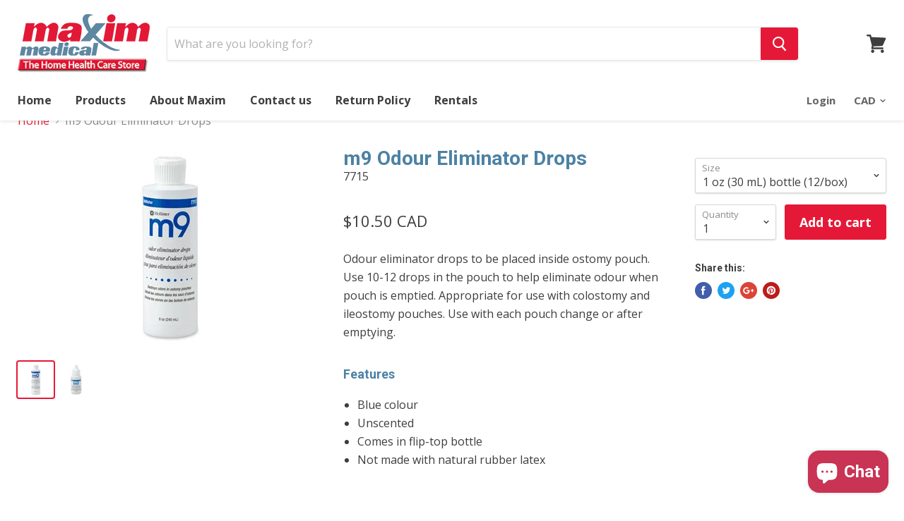

--- FILE ---
content_type: text/html; charset=utf-8
request_url: https://maximmedical.ca/products/m9-odour-eliminator-drops
body_size: 26628
content:
<!doctype html>
<!--[if IE]><html class="no-js no-touch ie9" lang="en"><![endif]-->
<!--[if !IE]><!--><html class="no-js no-touch" lang="en"><!--<![endif]-->
  <head>
    <meta charset="utf-8">
    <meta http-equiv="x-ua-compatible" content="IE=edge">

    <title>m9 Odour Eliminator Drops — Maxim Medical Supplies</title>

    
      <meta name="description" content="Odour eliminator drops to be placed inside ostomy pouch. Use 10-12 drops in the pouch to help eliminate odour when pouch is emptied. Appropriate for use with colostomy and ileostomy pouches. Use with each pouch change or after emptying. Features Blue colour Unscented Comes in flip-top bottle Not made with natural rubbe">
    

    

    <link rel="dns-prefetch" href="//fonts.googleapis.com">

    <link rel="canonical" href="https://maximmedical.ca/products/m9-odour-eliminator-drops">
    <meta name="viewport" content="width=device-width">

    
<meta property="og:site_name" content="Maxim Medical Supplies">
<meta property="og:url" content="https://maximmedical.ca/products/m9-odour-eliminator-drops">
<meta property="og:title" content="m9 Odour Eliminator Drops">
<meta property="og:type" content="product">
<meta property="og:description" content="Odour eliminator drops to be placed inside ostomy pouch. Use 10-12 drops in the pouch to help eliminate odour when pouch is emptied. Appropriate for use with colostomy and ileostomy pouches. Use with each pouch change or after emptying. Features Blue colour Unscented Comes in flip-top bottle Not made with natural rubbe"><meta property="og:price:amount" content="10.50">
  <meta property="og:price:currency" content="CAD"><meta property="og:image" content="http://maximmedical.ca/cdn/shop/products/ost_7717_m9_odor_eliminator_drops_8oz_bottle_0007_1024x1024.jpg?v=1471280898"><meta property="og:image" content="http://maximmedical.ca/cdn/shop/products/ost_7715_m9_odor_eliminator_drops_1oz_bottle_0008_1024x1024.jpg?v=1471280899">
<meta property="og:image:secure_url" content="https://maximmedical.ca/cdn/shop/products/ost_7717_m9_odor_eliminator_drops_8oz_bottle_0007_1024x1024.jpg?v=1471280898"><meta property="og:image:secure_url" content="https://maximmedical.ca/cdn/shop/products/ost_7715_m9_odor_eliminator_drops_1oz_bottle_0008_1024x1024.jpg?v=1471280899">



  <meta name="twitter:card" content="summary">

<meta name="twitter:title" content="m9 Odour Eliminator Drops">
<meta name="twitter:description" content="Odour eliminator drops to be placed inside ostomy pouch. Use 10-12 drops in the pouch to help eliminate odour when pouch is emptied. Appropriate for use with colostomy and ileostomy pouches. Use with each pouch change or after emptying. Features Blue colour Unscented Comes in flip-top bottle Not made with natural rubbe">
<meta name="twitter:image" content="https://maximmedical.ca/cdn/shop/products/ost_7717_m9_odor_eliminator_drops_8oz_bottle_0007_600x600.jpg?v=1471280898">
    <meta name="twitter:image:width" content="600">
    <meta name="twitter:image:height" content="600">

    <script>window.performance && window.performance.mark && window.performance.mark('shopify.content_for_header.start');</script><meta name="google-site-verification" content="L87r_taZvzkMAgz0zad5uIqizbLHnrobmXCwDRl3_P4">
<meta id="shopify-digital-wallet" name="shopify-digital-wallet" content="/13393495/digital_wallets/dialog">
<meta name="shopify-checkout-api-token" content="7a419e18b715c4a28a8d3efec7a8b2aa">
<meta id="in-context-paypal-metadata" data-shop-id="13393495" data-venmo-supported="false" data-environment="production" data-locale="en_US" data-paypal-v4="true" data-currency="CAD">
<link rel="alternate" type="application/json+oembed" href="https://maximmedical.ca/products/m9-odour-eliminator-drops.oembed">
<script async="async" src="/checkouts/internal/preloads.js?locale=en-CA"></script>
<link rel="preconnect" href="https://shop.app" crossorigin="anonymous">
<script async="async" src="https://shop.app/checkouts/internal/preloads.js?locale=en-CA&shop_id=13393495" crossorigin="anonymous"></script>
<script id="apple-pay-shop-capabilities" type="application/json">{"shopId":13393495,"countryCode":"CA","currencyCode":"CAD","merchantCapabilities":["supports3DS"],"merchantId":"gid:\/\/shopify\/Shop\/13393495","merchantName":"Maxim Medical Supplies","requiredBillingContactFields":["postalAddress","email","phone"],"requiredShippingContactFields":["postalAddress","email","phone"],"shippingType":"shipping","supportedNetworks":["visa","masterCard","amex","discover","interac","jcb"],"total":{"type":"pending","label":"Maxim Medical Supplies","amount":"1.00"},"shopifyPaymentsEnabled":true,"supportsSubscriptions":true}</script>
<script id="shopify-features" type="application/json">{"accessToken":"7a419e18b715c4a28a8d3efec7a8b2aa","betas":["rich-media-storefront-analytics"],"domain":"maximmedical.ca","predictiveSearch":true,"shopId":13393495,"locale":"en"}</script>
<script>var Shopify = Shopify || {};
Shopify.shop = "maximmedical.myshopify.com";
Shopify.locale = "en";
Shopify.currency = {"active":"CAD","rate":"1.0"};
Shopify.country = "CA";
Shopify.theme = {"name":"Empire","id":189500422,"schema_name":"Empire","schema_version":"v1.2.2","theme_store_id":838,"role":"main"};
Shopify.theme.handle = "null";
Shopify.theme.style = {"id":null,"handle":null};
Shopify.cdnHost = "maximmedical.ca/cdn";
Shopify.routes = Shopify.routes || {};
Shopify.routes.root = "/";</script>
<script type="module">!function(o){(o.Shopify=o.Shopify||{}).modules=!0}(window);</script>
<script>!function(o){function n(){var o=[];function n(){o.push(Array.prototype.slice.apply(arguments))}return n.q=o,n}var t=o.Shopify=o.Shopify||{};t.loadFeatures=n(),t.autoloadFeatures=n()}(window);</script>
<script>
  window.ShopifyPay = window.ShopifyPay || {};
  window.ShopifyPay.apiHost = "shop.app\/pay";
  window.ShopifyPay.redirectState = null;
</script>
<script id="shop-js-analytics" type="application/json">{"pageType":"product"}</script>
<script defer="defer" async type="module" src="//maximmedical.ca/cdn/shopifycloud/shop-js/modules/v2/client.init-shop-cart-sync_BT-GjEfc.en.esm.js"></script>
<script defer="defer" async type="module" src="//maximmedical.ca/cdn/shopifycloud/shop-js/modules/v2/chunk.common_D58fp_Oc.esm.js"></script>
<script defer="defer" async type="module" src="//maximmedical.ca/cdn/shopifycloud/shop-js/modules/v2/chunk.modal_xMitdFEc.esm.js"></script>
<script type="module">
  await import("//maximmedical.ca/cdn/shopifycloud/shop-js/modules/v2/client.init-shop-cart-sync_BT-GjEfc.en.esm.js");
await import("//maximmedical.ca/cdn/shopifycloud/shop-js/modules/v2/chunk.common_D58fp_Oc.esm.js");
await import("//maximmedical.ca/cdn/shopifycloud/shop-js/modules/v2/chunk.modal_xMitdFEc.esm.js");

  window.Shopify.SignInWithShop?.initShopCartSync?.({"fedCMEnabled":true,"windoidEnabled":true});

</script>
<script>
  window.Shopify = window.Shopify || {};
  if (!window.Shopify.featureAssets) window.Shopify.featureAssets = {};
  window.Shopify.featureAssets['shop-js'] = {"shop-cart-sync":["modules/v2/client.shop-cart-sync_DZOKe7Ll.en.esm.js","modules/v2/chunk.common_D58fp_Oc.esm.js","modules/v2/chunk.modal_xMitdFEc.esm.js"],"init-fed-cm":["modules/v2/client.init-fed-cm_B6oLuCjv.en.esm.js","modules/v2/chunk.common_D58fp_Oc.esm.js","modules/v2/chunk.modal_xMitdFEc.esm.js"],"shop-cash-offers":["modules/v2/client.shop-cash-offers_D2sdYoxE.en.esm.js","modules/v2/chunk.common_D58fp_Oc.esm.js","modules/v2/chunk.modal_xMitdFEc.esm.js"],"shop-login-button":["modules/v2/client.shop-login-button_QeVjl5Y3.en.esm.js","modules/v2/chunk.common_D58fp_Oc.esm.js","modules/v2/chunk.modal_xMitdFEc.esm.js"],"pay-button":["modules/v2/client.pay-button_DXTOsIq6.en.esm.js","modules/v2/chunk.common_D58fp_Oc.esm.js","modules/v2/chunk.modal_xMitdFEc.esm.js"],"shop-button":["modules/v2/client.shop-button_DQZHx9pm.en.esm.js","modules/v2/chunk.common_D58fp_Oc.esm.js","modules/v2/chunk.modal_xMitdFEc.esm.js"],"avatar":["modules/v2/client.avatar_BTnouDA3.en.esm.js"],"init-windoid":["modules/v2/client.init-windoid_CR1B-cfM.en.esm.js","modules/v2/chunk.common_D58fp_Oc.esm.js","modules/v2/chunk.modal_xMitdFEc.esm.js"],"init-shop-for-new-customer-accounts":["modules/v2/client.init-shop-for-new-customer-accounts_C_vY_xzh.en.esm.js","modules/v2/client.shop-login-button_QeVjl5Y3.en.esm.js","modules/v2/chunk.common_D58fp_Oc.esm.js","modules/v2/chunk.modal_xMitdFEc.esm.js"],"init-shop-email-lookup-coordinator":["modules/v2/client.init-shop-email-lookup-coordinator_BI7n9ZSv.en.esm.js","modules/v2/chunk.common_D58fp_Oc.esm.js","modules/v2/chunk.modal_xMitdFEc.esm.js"],"init-shop-cart-sync":["modules/v2/client.init-shop-cart-sync_BT-GjEfc.en.esm.js","modules/v2/chunk.common_D58fp_Oc.esm.js","modules/v2/chunk.modal_xMitdFEc.esm.js"],"shop-toast-manager":["modules/v2/client.shop-toast-manager_DiYdP3xc.en.esm.js","modules/v2/chunk.common_D58fp_Oc.esm.js","modules/v2/chunk.modal_xMitdFEc.esm.js"],"init-customer-accounts":["modules/v2/client.init-customer-accounts_D9ZNqS-Q.en.esm.js","modules/v2/client.shop-login-button_QeVjl5Y3.en.esm.js","modules/v2/chunk.common_D58fp_Oc.esm.js","modules/v2/chunk.modal_xMitdFEc.esm.js"],"init-customer-accounts-sign-up":["modules/v2/client.init-customer-accounts-sign-up_iGw4briv.en.esm.js","modules/v2/client.shop-login-button_QeVjl5Y3.en.esm.js","modules/v2/chunk.common_D58fp_Oc.esm.js","modules/v2/chunk.modal_xMitdFEc.esm.js"],"shop-follow-button":["modules/v2/client.shop-follow-button_CqMgW2wH.en.esm.js","modules/v2/chunk.common_D58fp_Oc.esm.js","modules/v2/chunk.modal_xMitdFEc.esm.js"],"checkout-modal":["modules/v2/client.checkout-modal_xHeaAweL.en.esm.js","modules/v2/chunk.common_D58fp_Oc.esm.js","modules/v2/chunk.modal_xMitdFEc.esm.js"],"shop-login":["modules/v2/client.shop-login_D91U-Q7h.en.esm.js","modules/v2/chunk.common_D58fp_Oc.esm.js","modules/v2/chunk.modal_xMitdFEc.esm.js"],"lead-capture":["modules/v2/client.lead-capture_BJmE1dJe.en.esm.js","modules/v2/chunk.common_D58fp_Oc.esm.js","modules/v2/chunk.modal_xMitdFEc.esm.js"],"payment-terms":["modules/v2/client.payment-terms_Ci9AEqFq.en.esm.js","modules/v2/chunk.common_D58fp_Oc.esm.js","modules/v2/chunk.modal_xMitdFEc.esm.js"]};
</script>
<script id="__st">var __st={"a":13393495,"offset":-18000,"reqid":"437cd03a-81dc-4cc1-a669-55e0c9a6b903-1769266099","pageurl":"maximmedical.ca\/products\/m9-odour-eliminator-drops","u":"113c4f08eebf","p":"product","rtyp":"product","rid":8077047238};</script>
<script>window.ShopifyPaypalV4VisibilityTracking = true;</script>
<script id="captcha-bootstrap">!function(){'use strict';const t='contact',e='account',n='new_comment',o=[[t,t],['blogs',n],['comments',n],[t,'customer']],c=[[e,'customer_login'],[e,'guest_login'],[e,'recover_customer_password'],[e,'create_customer']],r=t=>t.map((([t,e])=>`form[action*='/${t}']:not([data-nocaptcha='true']) input[name='form_type'][value='${e}']`)).join(','),a=t=>()=>t?[...document.querySelectorAll(t)].map((t=>t.form)):[];function s(){const t=[...o],e=r(t);return a(e)}const i='password',u='form_key',d=['recaptcha-v3-token','g-recaptcha-response','h-captcha-response',i],f=()=>{try{return window.sessionStorage}catch{return}},m='__shopify_v',_=t=>t.elements[u];function p(t,e,n=!1){try{const o=window.sessionStorage,c=JSON.parse(o.getItem(e)),{data:r}=function(t){const{data:e,action:n}=t;return t[m]||n?{data:e,action:n}:{data:t,action:n}}(c);for(const[e,n]of Object.entries(r))t.elements[e]&&(t.elements[e].value=n);n&&o.removeItem(e)}catch(o){console.error('form repopulation failed',{error:o})}}const l='form_type',E='cptcha';function T(t){t.dataset[E]=!0}const w=window,h=w.document,L='Shopify',v='ce_forms',y='captcha';let A=!1;((t,e)=>{const n=(g='f06e6c50-85a8-45c8-87d0-21a2b65856fe',I='https://cdn.shopify.com/shopifycloud/storefront-forms-hcaptcha/ce_storefront_forms_captcha_hcaptcha.v1.5.2.iife.js',D={infoText:'Protected by hCaptcha',privacyText:'Privacy',termsText:'Terms'},(t,e,n)=>{const o=w[L][v],c=o.bindForm;if(c)return c(t,g,e,D).then(n);var r;o.q.push([[t,g,e,D],n]),r=I,A||(h.body.append(Object.assign(h.createElement('script'),{id:'captcha-provider',async:!0,src:r})),A=!0)});var g,I,D;w[L]=w[L]||{},w[L][v]=w[L][v]||{},w[L][v].q=[],w[L][y]=w[L][y]||{},w[L][y].protect=function(t,e){n(t,void 0,e),T(t)},Object.freeze(w[L][y]),function(t,e,n,w,h,L){const[v,y,A,g]=function(t,e,n){const i=e?o:[],u=t?c:[],d=[...i,...u],f=r(d),m=r(i),_=r(d.filter((([t,e])=>n.includes(e))));return[a(f),a(m),a(_),s()]}(w,h,L),I=t=>{const e=t.target;return e instanceof HTMLFormElement?e:e&&e.form},D=t=>v().includes(t);t.addEventListener('submit',(t=>{const e=I(t);if(!e)return;const n=D(e)&&!e.dataset.hcaptchaBound&&!e.dataset.recaptchaBound,o=_(e),c=g().includes(e)&&(!o||!o.value);(n||c)&&t.preventDefault(),c&&!n&&(function(t){try{if(!f())return;!function(t){const e=f();if(!e)return;const n=_(t);if(!n)return;const o=n.value;o&&e.removeItem(o)}(t);const e=Array.from(Array(32),(()=>Math.random().toString(36)[2])).join('');!function(t,e){_(t)||t.append(Object.assign(document.createElement('input'),{type:'hidden',name:u})),t.elements[u].value=e}(t,e),function(t,e){const n=f();if(!n)return;const o=[...t.querySelectorAll(`input[type='${i}']`)].map((({name:t})=>t)),c=[...d,...o],r={};for(const[a,s]of new FormData(t).entries())c.includes(a)||(r[a]=s);n.setItem(e,JSON.stringify({[m]:1,action:t.action,data:r}))}(t,e)}catch(e){console.error('failed to persist form',e)}}(e),e.submit())}));const S=(t,e)=>{t&&!t.dataset[E]&&(n(t,e.some((e=>e===t))),T(t))};for(const o of['focusin','change'])t.addEventListener(o,(t=>{const e=I(t);D(e)&&S(e,y())}));const B=e.get('form_key'),M=e.get(l),P=B&&M;t.addEventListener('DOMContentLoaded',(()=>{const t=y();if(P)for(const e of t)e.elements[l].value===M&&p(e,B);[...new Set([...A(),...v().filter((t=>'true'===t.dataset.shopifyCaptcha))])].forEach((e=>S(e,t)))}))}(h,new URLSearchParams(w.location.search),n,t,e,['guest_login'])})(!0,!0)}();</script>
<script integrity="sha256-4kQ18oKyAcykRKYeNunJcIwy7WH5gtpwJnB7kiuLZ1E=" data-source-attribution="shopify.loadfeatures" defer="defer" src="//maximmedical.ca/cdn/shopifycloud/storefront/assets/storefront/load_feature-a0a9edcb.js" crossorigin="anonymous"></script>
<script crossorigin="anonymous" defer="defer" src="//maximmedical.ca/cdn/shopifycloud/storefront/assets/shopify_pay/storefront-65b4c6d7.js?v=20250812"></script>
<script data-source-attribution="shopify.dynamic_checkout.dynamic.init">var Shopify=Shopify||{};Shopify.PaymentButton=Shopify.PaymentButton||{isStorefrontPortableWallets:!0,init:function(){window.Shopify.PaymentButton.init=function(){};var t=document.createElement("script");t.src="https://maximmedical.ca/cdn/shopifycloud/portable-wallets/latest/portable-wallets.en.js",t.type="module",document.head.appendChild(t)}};
</script>
<script data-source-attribution="shopify.dynamic_checkout.buyer_consent">
  function portableWalletsHideBuyerConsent(e){var t=document.getElementById("shopify-buyer-consent"),n=document.getElementById("shopify-subscription-policy-button");t&&n&&(t.classList.add("hidden"),t.setAttribute("aria-hidden","true"),n.removeEventListener("click",e))}function portableWalletsShowBuyerConsent(e){var t=document.getElementById("shopify-buyer-consent"),n=document.getElementById("shopify-subscription-policy-button");t&&n&&(t.classList.remove("hidden"),t.removeAttribute("aria-hidden"),n.addEventListener("click",e))}window.Shopify?.PaymentButton&&(window.Shopify.PaymentButton.hideBuyerConsent=portableWalletsHideBuyerConsent,window.Shopify.PaymentButton.showBuyerConsent=portableWalletsShowBuyerConsent);
</script>
<script data-source-attribution="shopify.dynamic_checkout.cart.bootstrap">document.addEventListener("DOMContentLoaded",(function(){function t(){return document.querySelector("shopify-accelerated-checkout-cart, shopify-accelerated-checkout")}if(t())Shopify.PaymentButton.init();else{new MutationObserver((function(e,n){t()&&(Shopify.PaymentButton.init(),n.disconnect())})).observe(document.body,{childList:!0,subtree:!0})}}));
</script>
<link id="shopify-accelerated-checkout-styles" rel="stylesheet" media="screen" href="https://maximmedical.ca/cdn/shopifycloud/portable-wallets/latest/accelerated-checkout-backwards-compat.css" crossorigin="anonymous">
<style id="shopify-accelerated-checkout-cart">
        #shopify-buyer-consent {
  margin-top: 1em;
  display: inline-block;
  width: 100%;
}

#shopify-buyer-consent.hidden {
  display: none;
}

#shopify-subscription-policy-button {
  background: none;
  border: none;
  padding: 0;
  text-decoration: underline;
  font-size: inherit;
  cursor: pointer;
}

#shopify-subscription-policy-button::before {
  box-shadow: none;
}

      </style>

<script>window.performance && window.performance.mark && window.performance.mark('shopify.content_for_header.end');</script>

    <script>
      document.documentElement.className=document.documentElement.className.replace(/\bno-js\b/,'js');
      if(window.Shopify&&window.Shopify.designMode)document.documentElement.className+=' in-theme-editor';
      if(('ontouchstart' in window)||window.DocumentTouch&&document instanceof DocumentTouch)document.documentElement.className=document.documentElement.className.replace(/\bno-touch\b/,'has-touch');
    </script>

        <link href="//fonts.googleapis.com/css?family=Open+Sans:400,400i,700,700i|Roboto:400,400i,700,700i" rel="stylesheet" type="text/css" media="all" />


    <link href="//maximmedical.ca/cdn/shop/t/8/assets/theme.scss.css?v=79311345522792445591513807486" rel="stylesheet" type="text/css" media="all" />
  <script src="https://cdn.shopify.com/extensions/e8878072-2f6b-4e89-8082-94b04320908d/inbox-1254/assets/inbox-chat-loader.js" type="text/javascript" defer="defer"></script>
<link href="https://monorail-edge.shopifysvc.com" rel="dns-prefetch">
<script>(function(){if ("sendBeacon" in navigator && "performance" in window) {try {var session_token_from_headers = performance.getEntriesByType('navigation')[0].serverTiming.find(x => x.name == '_s').description;} catch {var session_token_from_headers = undefined;}var session_cookie_matches = document.cookie.match(/_shopify_s=([^;]*)/);var session_token_from_cookie = session_cookie_matches && session_cookie_matches.length === 2 ? session_cookie_matches[1] : "";var session_token = session_token_from_headers || session_token_from_cookie || "";function handle_abandonment_event(e) {var entries = performance.getEntries().filter(function(entry) {return /monorail-edge.shopifysvc.com/.test(entry.name);});if (!window.abandonment_tracked && entries.length === 0) {window.abandonment_tracked = true;var currentMs = Date.now();var navigation_start = performance.timing.navigationStart;var payload = {shop_id: 13393495,url: window.location.href,navigation_start,duration: currentMs - navigation_start,session_token,page_type: "product"};window.navigator.sendBeacon("https://monorail-edge.shopifysvc.com/v1/produce", JSON.stringify({schema_id: "online_store_buyer_site_abandonment/1.1",payload: payload,metadata: {event_created_at_ms: currentMs,event_sent_at_ms: currentMs}}));}}window.addEventListener('pagehide', handle_abandonment_event);}}());</script>
<script id="web-pixels-manager-setup">(function e(e,d,r,n,o){if(void 0===o&&(o={}),!Boolean(null===(a=null===(i=window.Shopify)||void 0===i?void 0:i.analytics)||void 0===a?void 0:a.replayQueue)){var i,a;window.Shopify=window.Shopify||{};var t=window.Shopify;t.analytics=t.analytics||{};var s=t.analytics;s.replayQueue=[],s.publish=function(e,d,r){return s.replayQueue.push([e,d,r]),!0};try{self.performance.mark("wpm:start")}catch(e){}var l=function(){var e={modern:/Edge?\/(1{2}[4-9]|1[2-9]\d|[2-9]\d{2}|\d{4,})\.\d+(\.\d+|)|Firefox\/(1{2}[4-9]|1[2-9]\d|[2-9]\d{2}|\d{4,})\.\d+(\.\d+|)|Chrom(ium|e)\/(9{2}|\d{3,})\.\d+(\.\d+|)|(Maci|X1{2}).+ Version\/(15\.\d+|(1[6-9]|[2-9]\d|\d{3,})\.\d+)([,.]\d+|)( \(\w+\)|)( Mobile\/\w+|) Safari\/|Chrome.+OPR\/(9{2}|\d{3,})\.\d+\.\d+|(CPU[ +]OS|iPhone[ +]OS|CPU[ +]iPhone|CPU IPhone OS|CPU iPad OS)[ +]+(15[._]\d+|(1[6-9]|[2-9]\d|\d{3,})[._]\d+)([._]\d+|)|Android:?[ /-](13[3-9]|1[4-9]\d|[2-9]\d{2}|\d{4,})(\.\d+|)(\.\d+|)|Android.+Firefox\/(13[5-9]|1[4-9]\d|[2-9]\d{2}|\d{4,})\.\d+(\.\d+|)|Android.+Chrom(ium|e)\/(13[3-9]|1[4-9]\d|[2-9]\d{2}|\d{4,})\.\d+(\.\d+|)|SamsungBrowser\/([2-9]\d|\d{3,})\.\d+/,legacy:/Edge?\/(1[6-9]|[2-9]\d|\d{3,})\.\d+(\.\d+|)|Firefox\/(5[4-9]|[6-9]\d|\d{3,})\.\d+(\.\d+|)|Chrom(ium|e)\/(5[1-9]|[6-9]\d|\d{3,})\.\d+(\.\d+|)([\d.]+$|.*Safari\/(?![\d.]+ Edge\/[\d.]+$))|(Maci|X1{2}).+ Version\/(10\.\d+|(1[1-9]|[2-9]\d|\d{3,})\.\d+)([,.]\d+|)( \(\w+\)|)( Mobile\/\w+|) Safari\/|Chrome.+OPR\/(3[89]|[4-9]\d|\d{3,})\.\d+\.\d+|(CPU[ +]OS|iPhone[ +]OS|CPU[ +]iPhone|CPU IPhone OS|CPU iPad OS)[ +]+(10[._]\d+|(1[1-9]|[2-9]\d|\d{3,})[._]\d+)([._]\d+|)|Android:?[ /-](13[3-9]|1[4-9]\d|[2-9]\d{2}|\d{4,})(\.\d+|)(\.\d+|)|Mobile Safari.+OPR\/([89]\d|\d{3,})\.\d+\.\d+|Android.+Firefox\/(13[5-9]|1[4-9]\d|[2-9]\d{2}|\d{4,})\.\d+(\.\d+|)|Android.+Chrom(ium|e)\/(13[3-9]|1[4-9]\d|[2-9]\d{2}|\d{4,})\.\d+(\.\d+|)|Android.+(UC? ?Browser|UCWEB|U3)[ /]?(15\.([5-9]|\d{2,})|(1[6-9]|[2-9]\d|\d{3,})\.\d+)\.\d+|SamsungBrowser\/(5\.\d+|([6-9]|\d{2,})\.\d+)|Android.+MQ{2}Browser\/(14(\.(9|\d{2,})|)|(1[5-9]|[2-9]\d|\d{3,})(\.\d+|))(\.\d+|)|K[Aa][Ii]OS\/(3\.\d+|([4-9]|\d{2,})\.\d+)(\.\d+|)/},d=e.modern,r=e.legacy,n=navigator.userAgent;return n.match(d)?"modern":n.match(r)?"legacy":"unknown"}(),u="modern"===l?"modern":"legacy",c=(null!=n?n:{modern:"",legacy:""})[u],f=function(e){return[e.baseUrl,"/wpm","/b",e.hashVersion,"modern"===e.buildTarget?"m":"l",".js"].join("")}({baseUrl:d,hashVersion:r,buildTarget:u}),m=function(e){var d=e.version,r=e.bundleTarget,n=e.surface,o=e.pageUrl,i=e.monorailEndpoint;return{emit:function(e){var a=e.status,t=e.errorMsg,s=(new Date).getTime(),l=JSON.stringify({metadata:{event_sent_at_ms:s},events:[{schema_id:"web_pixels_manager_load/3.1",payload:{version:d,bundle_target:r,page_url:o,status:a,surface:n,error_msg:t},metadata:{event_created_at_ms:s}}]});if(!i)return console&&console.warn&&console.warn("[Web Pixels Manager] No Monorail endpoint provided, skipping logging."),!1;try{return self.navigator.sendBeacon.bind(self.navigator)(i,l)}catch(e){}var u=new XMLHttpRequest;try{return u.open("POST",i,!0),u.setRequestHeader("Content-Type","text/plain"),u.send(l),!0}catch(e){return console&&console.warn&&console.warn("[Web Pixels Manager] Got an unhandled error while logging to Monorail."),!1}}}}({version:r,bundleTarget:l,surface:e.surface,pageUrl:self.location.href,monorailEndpoint:e.monorailEndpoint});try{o.browserTarget=l,function(e){var d=e.src,r=e.async,n=void 0===r||r,o=e.onload,i=e.onerror,a=e.sri,t=e.scriptDataAttributes,s=void 0===t?{}:t,l=document.createElement("script"),u=document.querySelector("head"),c=document.querySelector("body");if(l.async=n,l.src=d,a&&(l.integrity=a,l.crossOrigin="anonymous"),s)for(var f in s)if(Object.prototype.hasOwnProperty.call(s,f))try{l.dataset[f]=s[f]}catch(e){}if(o&&l.addEventListener("load",o),i&&l.addEventListener("error",i),u)u.appendChild(l);else{if(!c)throw new Error("Did not find a head or body element to append the script");c.appendChild(l)}}({src:f,async:!0,onload:function(){if(!function(){var e,d;return Boolean(null===(d=null===(e=window.Shopify)||void 0===e?void 0:e.analytics)||void 0===d?void 0:d.initialized)}()){var d=window.webPixelsManager.init(e)||void 0;if(d){var r=window.Shopify.analytics;r.replayQueue.forEach((function(e){var r=e[0],n=e[1],o=e[2];d.publishCustomEvent(r,n,o)})),r.replayQueue=[],r.publish=d.publishCustomEvent,r.visitor=d.visitor,r.initialized=!0}}},onerror:function(){return m.emit({status:"failed",errorMsg:"".concat(f," has failed to load")})},sri:function(e){var d=/^sha384-[A-Za-z0-9+/=]+$/;return"string"==typeof e&&d.test(e)}(c)?c:"",scriptDataAttributes:o}),m.emit({status:"loading"})}catch(e){m.emit({status:"failed",errorMsg:(null==e?void 0:e.message)||"Unknown error"})}}})({shopId: 13393495,storefrontBaseUrl: "https://maximmedical.ca",extensionsBaseUrl: "https://extensions.shopifycdn.com/cdn/shopifycloud/web-pixels-manager",monorailEndpoint: "https://monorail-edge.shopifysvc.com/unstable/produce_batch",surface: "storefront-renderer",enabledBetaFlags: ["2dca8a86"],webPixelsConfigList: [{"id":"shopify-app-pixel","configuration":"{}","eventPayloadVersion":"v1","runtimeContext":"STRICT","scriptVersion":"0450","apiClientId":"shopify-pixel","type":"APP","privacyPurposes":["ANALYTICS","MARKETING"]},{"id":"shopify-custom-pixel","eventPayloadVersion":"v1","runtimeContext":"LAX","scriptVersion":"0450","apiClientId":"shopify-pixel","type":"CUSTOM","privacyPurposes":["ANALYTICS","MARKETING"]}],isMerchantRequest: false,initData: {"shop":{"name":"Maxim Medical Supplies","paymentSettings":{"currencyCode":"CAD"},"myshopifyDomain":"maximmedical.myshopify.com","countryCode":"CA","storefrontUrl":"https:\/\/maximmedical.ca"},"customer":null,"cart":null,"checkout":null,"productVariants":[{"price":{"amount":10.5,"currencyCode":"CAD"},"product":{"title":"m9 Odour Eliminator Drops","vendor":"Hollister","id":"8077047238","untranslatedTitle":"m9 Odour Eliminator Drops","url":"\/products\/m9-odour-eliminator-drops","type":"Ostomy Care"},"id":"26519001798","image":{"src":"\/\/maximmedical.ca\/cdn\/shop\/products\/ost_7717_m9_odor_eliminator_drops_8oz_bottle_0007.jpg?v=1471280898"},"sku":"7715","title":"1 oz (30 mL) bottle (12\/box)","untranslatedTitle":"1 oz (30 mL) bottle (12\/box)"},{"price":{"amount":48.42,"currencyCode":"CAD"},"product":{"title":"m9 Odour Eliminator Drops","vendor":"Hollister","id":"8077047238","untranslatedTitle":"m9 Odour Eliminator Drops","url":"\/products\/m9-odour-eliminator-drops","type":"Ostomy Care"},"id":"26519098118","image":{"src":"\/\/maximmedical.ca\/cdn\/shop\/products\/ost_7717_m9_odor_eliminator_drops_8oz_bottle_0007.jpg?v=1471280898"},"sku":"7717","title":"8 oz (240 mL) bottle (6\/box)","untranslatedTitle":"8 oz (240 mL) bottle (6\/box)"}],"purchasingCompany":null},},"https://maximmedical.ca/cdn","fcfee988w5aeb613cpc8e4bc33m6693e112",{"modern":"","legacy":""},{"shopId":"13393495","storefrontBaseUrl":"https:\/\/maximmedical.ca","extensionBaseUrl":"https:\/\/extensions.shopifycdn.com\/cdn\/shopifycloud\/web-pixels-manager","surface":"storefront-renderer","enabledBetaFlags":"[\"2dca8a86\"]","isMerchantRequest":"false","hashVersion":"fcfee988w5aeb613cpc8e4bc33m6693e112","publish":"custom","events":"[[\"page_viewed\",{}],[\"product_viewed\",{\"productVariant\":{\"price\":{\"amount\":10.5,\"currencyCode\":\"CAD\"},\"product\":{\"title\":\"m9 Odour Eliminator Drops\",\"vendor\":\"Hollister\",\"id\":\"8077047238\",\"untranslatedTitle\":\"m9 Odour Eliminator Drops\",\"url\":\"\/products\/m9-odour-eliminator-drops\",\"type\":\"Ostomy Care\"},\"id\":\"26519001798\",\"image\":{\"src\":\"\/\/maximmedical.ca\/cdn\/shop\/products\/ost_7717_m9_odor_eliminator_drops_8oz_bottle_0007.jpg?v=1471280898\"},\"sku\":\"7715\",\"title\":\"1 oz (30 mL) bottle (12\/box)\",\"untranslatedTitle\":\"1 oz (30 mL) bottle (12\/box)\"}}]]"});</script><script>
  window.ShopifyAnalytics = window.ShopifyAnalytics || {};
  window.ShopifyAnalytics.meta = window.ShopifyAnalytics.meta || {};
  window.ShopifyAnalytics.meta.currency = 'CAD';
  var meta = {"product":{"id":8077047238,"gid":"gid:\/\/shopify\/Product\/8077047238","vendor":"Hollister","type":"Ostomy Care","handle":"m9-odour-eliminator-drops","variants":[{"id":26519001798,"price":1050,"name":"m9 Odour Eliminator Drops - 1 oz (30 mL) bottle (12\/box)","public_title":"1 oz (30 mL) bottle (12\/box)","sku":"7715"},{"id":26519098118,"price":4842,"name":"m9 Odour Eliminator Drops - 8 oz (240 mL) bottle (6\/box)","public_title":"8 oz (240 mL) bottle (6\/box)","sku":"7717"}],"remote":false},"page":{"pageType":"product","resourceType":"product","resourceId":8077047238,"requestId":"437cd03a-81dc-4cc1-a669-55e0c9a6b903-1769266099"}};
  for (var attr in meta) {
    window.ShopifyAnalytics.meta[attr] = meta[attr];
  }
</script>
<script class="analytics">
  (function () {
    var customDocumentWrite = function(content) {
      var jquery = null;

      if (window.jQuery) {
        jquery = window.jQuery;
      } else if (window.Checkout && window.Checkout.$) {
        jquery = window.Checkout.$;
      }

      if (jquery) {
        jquery('body').append(content);
      }
    };

    var hasLoggedConversion = function(token) {
      if (token) {
        return document.cookie.indexOf('loggedConversion=' + token) !== -1;
      }
      return false;
    }

    var setCookieIfConversion = function(token) {
      if (token) {
        var twoMonthsFromNow = new Date(Date.now());
        twoMonthsFromNow.setMonth(twoMonthsFromNow.getMonth() + 2);

        document.cookie = 'loggedConversion=' + token + '; expires=' + twoMonthsFromNow;
      }
    }

    var trekkie = window.ShopifyAnalytics.lib = window.trekkie = window.trekkie || [];
    if (trekkie.integrations) {
      return;
    }
    trekkie.methods = [
      'identify',
      'page',
      'ready',
      'track',
      'trackForm',
      'trackLink'
    ];
    trekkie.factory = function(method) {
      return function() {
        var args = Array.prototype.slice.call(arguments);
        args.unshift(method);
        trekkie.push(args);
        return trekkie;
      };
    };
    for (var i = 0; i < trekkie.methods.length; i++) {
      var key = trekkie.methods[i];
      trekkie[key] = trekkie.factory(key);
    }
    trekkie.load = function(config) {
      trekkie.config = config || {};
      trekkie.config.initialDocumentCookie = document.cookie;
      var first = document.getElementsByTagName('script')[0];
      var script = document.createElement('script');
      script.type = 'text/javascript';
      script.onerror = function(e) {
        var scriptFallback = document.createElement('script');
        scriptFallback.type = 'text/javascript';
        scriptFallback.onerror = function(error) {
                var Monorail = {
      produce: function produce(monorailDomain, schemaId, payload) {
        var currentMs = new Date().getTime();
        var event = {
          schema_id: schemaId,
          payload: payload,
          metadata: {
            event_created_at_ms: currentMs,
            event_sent_at_ms: currentMs
          }
        };
        return Monorail.sendRequest("https://" + monorailDomain + "/v1/produce", JSON.stringify(event));
      },
      sendRequest: function sendRequest(endpointUrl, payload) {
        // Try the sendBeacon API
        if (window && window.navigator && typeof window.navigator.sendBeacon === 'function' && typeof window.Blob === 'function' && !Monorail.isIos12()) {
          var blobData = new window.Blob([payload], {
            type: 'text/plain'
          });

          if (window.navigator.sendBeacon(endpointUrl, blobData)) {
            return true;
          } // sendBeacon was not successful

        } // XHR beacon

        var xhr = new XMLHttpRequest();

        try {
          xhr.open('POST', endpointUrl);
          xhr.setRequestHeader('Content-Type', 'text/plain');
          xhr.send(payload);
        } catch (e) {
          console.log(e);
        }

        return false;
      },
      isIos12: function isIos12() {
        return window.navigator.userAgent.lastIndexOf('iPhone; CPU iPhone OS 12_') !== -1 || window.navigator.userAgent.lastIndexOf('iPad; CPU OS 12_') !== -1;
      }
    };
    Monorail.produce('monorail-edge.shopifysvc.com',
      'trekkie_storefront_load_errors/1.1',
      {shop_id: 13393495,
      theme_id: 189500422,
      app_name: "storefront",
      context_url: window.location.href,
      source_url: "//maximmedical.ca/cdn/s/trekkie.storefront.8d95595f799fbf7e1d32231b9a28fd43b70c67d3.min.js"});

        };
        scriptFallback.async = true;
        scriptFallback.src = '//maximmedical.ca/cdn/s/trekkie.storefront.8d95595f799fbf7e1d32231b9a28fd43b70c67d3.min.js';
        first.parentNode.insertBefore(scriptFallback, first);
      };
      script.async = true;
      script.src = '//maximmedical.ca/cdn/s/trekkie.storefront.8d95595f799fbf7e1d32231b9a28fd43b70c67d3.min.js';
      first.parentNode.insertBefore(script, first);
    };
    trekkie.load(
      {"Trekkie":{"appName":"storefront","development":false,"defaultAttributes":{"shopId":13393495,"isMerchantRequest":null,"themeId":189500422,"themeCityHash":"1981315356184600468","contentLanguage":"en","currency":"CAD","eventMetadataId":"621f7965-fe07-4a7d-aae6-9163e1e0effb"},"isServerSideCookieWritingEnabled":true,"monorailRegion":"shop_domain","enabledBetaFlags":["65f19447"]},"Session Attribution":{},"S2S":{"facebookCapiEnabled":false,"source":"trekkie-storefront-renderer","apiClientId":580111}}
    );

    var loaded = false;
    trekkie.ready(function() {
      if (loaded) return;
      loaded = true;

      window.ShopifyAnalytics.lib = window.trekkie;

      var originalDocumentWrite = document.write;
      document.write = customDocumentWrite;
      try { window.ShopifyAnalytics.merchantGoogleAnalytics.call(this); } catch(error) {};
      document.write = originalDocumentWrite;

      window.ShopifyAnalytics.lib.page(null,{"pageType":"product","resourceType":"product","resourceId":8077047238,"requestId":"437cd03a-81dc-4cc1-a669-55e0c9a6b903-1769266099","shopifyEmitted":true});

      var match = window.location.pathname.match(/checkouts\/(.+)\/(thank_you|post_purchase)/)
      var token = match? match[1]: undefined;
      if (!hasLoggedConversion(token)) {
        setCookieIfConversion(token);
        window.ShopifyAnalytics.lib.track("Viewed Product",{"currency":"CAD","variantId":26519001798,"productId":8077047238,"productGid":"gid:\/\/shopify\/Product\/8077047238","name":"m9 Odour Eliminator Drops - 1 oz (30 mL) bottle (12\/box)","price":"10.50","sku":"7715","brand":"Hollister","variant":"1 oz (30 mL) bottle (12\/box)","category":"Ostomy Care","nonInteraction":true,"remote":false},undefined,undefined,{"shopifyEmitted":true});
      window.ShopifyAnalytics.lib.track("monorail:\/\/trekkie_storefront_viewed_product\/1.1",{"currency":"CAD","variantId":26519001798,"productId":8077047238,"productGid":"gid:\/\/shopify\/Product\/8077047238","name":"m9 Odour Eliminator Drops - 1 oz (30 mL) bottle (12\/box)","price":"10.50","sku":"7715","brand":"Hollister","variant":"1 oz (30 mL) bottle (12\/box)","category":"Ostomy Care","nonInteraction":true,"remote":false,"referer":"https:\/\/maximmedical.ca\/products\/m9-odour-eliminator-drops"});
      }
    });


        var eventsListenerScript = document.createElement('script');
        eventsListenerScript.async = true;
        eventsListenerScript.src = "//maximmedical.ca/cdn/shopifycloud/storefront/assets/shop_events_listener-3da45d37.js";
        document.getElementsByTagName('head')[0].appendChild(eventsListenerScript);

})();</script>
<script
  defer
  src="https://maximmedical.ca/cdn/shopifycloud/perf-kit/shopify-perf-kit-3.0.4.min.js"
  data-application="storefront-renderer"
  data-shop-id="13393495"
  data-render-region="gcp-us-east1"
  data-page-type="product"
  data-theme-instance-id="189500422"
  data-theme-name="Empire"
  data-theme-version="v1.2.2"
  data-monorail-region="shop_domain"
  data-resource-timing-sampling-rate="10"
  data-shs="true"
  data-shs-beacon="true"
  data-shs-export-with-fetch="true"
  data-shs-logs-sample-rate="1"
  data-shs-beacon-endpoint="https://maximmedical.ca/api/collect"
></script>
</head>

  <body>
    <div id="shopify-section-static-header" class="shopify-section site-header-wrapper"><script
  type="application/json"
  data-section-id="static-header"
  data-section-type="static-header"
  data-section-data>
  {
    "settings": {
      "sticky_header": true,
      "live_search": {
        "enable": true,
        "enable_images": true,
        "enable_content": true,
        "money_format": "${{ amount }}",
        "context": {
          "view_all_results": "View all results",
          "view_all_products": "View all products",
          "chevron": "\u003csvgaria-hidden=\"true\"focusable=\"false\"role=\"presentation\"xmlns=\"http:\/\/www.w3.org\/2000\/svg\"width=\"8\"height=\"6\"viewBox=\"0 0 8 6\"\u003e\u003cg fill=\"currentColor\" fill-rule=\"evenodd\"\u003e\u003cpolygon class=\"icon-chevron-down-left\" points=\"4 5.371 7.668 1.606 6.665 .629 4 3.365\"\/\u003e\u003cpolygon class=\"icon-chevron-down-right\" points=\"4 3.365 1.335 .629 1.335 .629 .332 1.606 4 5.371\"\/\u003e\u003c\/g\u003e\u003c\/svg\u003e",
          "content_results": {
            "title": "Pages \u0026amp; Posts",
            "no_results": "No results."
          },
          "no_results_products": {
            "title": "No products for “*terms*”.",
            "message": "Sorry, we couldn’t find any matches."
          }
        }
      }
    },
    "currency": {
      "enable": true,
      "shop_currency": "CAD",
      "default_currency": "CAD",
      "display_format": "money_with_currency_format",
      "money_format": "${{ amount }} CAD",
      "money_format_no_currency": "${{ amount }}",
      "money_format_currency": "${{ amount }} CAD"
    }
  }
</script>

<section
  class="site-header"
  data-site-header-main
  data-site-header-sticky>
  <div class="site-header-menu-toggle">
    <a class="site-header-menu-toggle--button" href="#" data-menu-toggle>
      <span class="toggle-icon--bar toggle-icon--bar-top"></span>
      <span class="toggle-icon--bar toggle-icon--bar-middle"></span>
      <span class="toggle-icon--bar toggle-icon--bar-bottom"></span>
      <span class="show-for-sr">Menu</span>
    </a>
  </div>

  <div class="site-header-main">

    <div class="site-header-logo">
      <a
        class="site-logo"
        href="/">
        
          
          
          
          
          
          
          <img
            class="site-logo-image"
            src="//maximmedical.ca/cdn/shop/files/Maxim_Web_Logo_x250.png?v=1613159693"
            style="max-width: 250px; max-height: 100px;"
            
            alt="">
        
      </a>
    </div>

    



<div class="site-header-search" data-live-search>
  <form
    class="site-header-search-form form-fields-inline"
    action="/search"
    method="get"
    data-live-search-form>
    <input type="hidden" name="type" value="article,page,product">
    <div class="form-field no-label">
      <input
        class="form-field-input site-header-search-form-field"
        type="text"
        name="q"
        aria-label="Search"
        placeholder="What are you looking for?"
        
        autocomplete="off"
        data-live-search-input>
      <button
        class="site-header-takeover-cancel"
        type="button"
        data-live-search-takeover-cancel>
        Cancel
      </button>

      <button
        class="site-header-search-button button-primary"
        type="button"
        aria-label="Search"
        data-live-search-submit
      >
        <span class="search-icon search-icon--inactive">
          <svg
  aria-hidden="true"
  focusable="false"
  role="presentation"
  xmlns="http://www.w3.org/2000/svg"
  width="20"
  height="21"
  viewBox="0 0 20 21"
>
  <path fill="currentColor" fill-rule="evenodd" d="M12.514 14.906a8.264 8.264 0 0 1-4.322 1.21C3.668 16.116 0 12.513 0 8.07 0 3.626 3.668.023 8.192.023c4.525 0 8.193 3.603 8.193 8.047 0 2.033-.769 3.89-2.035 5.307l4.999 5.552-1.775 1.597-5.06-5.62zm-4.322-.843c3.37 0 6.102-2.684 6.102-5.993 0-3.31-2.732-5.994-6.102-5.994S2.09 4.76 2.09 8.07c0 3.31 2.732 5.993 6.102 5.993z"/>
</svg>
        </span>
        <span class="search-icon search-icon--active">
          <svg
  aria-hidden="true"
  focusable="false"
  role="presentation"
  width="26"
  height="26"
  viewBox="0 0 26 26"
  xmlns="http://www.w3.org/2000/svg"
>
  <g fill-rule="nonzero" fill="currentColor">
    <path d="M13 26C5.82 26 0 20.18 0 13S5.82 0 13 0s13 5.82 13 13-5.82 13-13 13zm0-3.852a9.148 9.148 0 1 0 0-18.296 9.148 9.148 0 0 0 0 18.296z" opacity=".29"/><path d="M13 26c7.18 0 13-5.82 13-13a1.926 1.926 0 0 0-3.852 0A9.148 9.148 0 0 1 13 22.148 1.926 1.926 0 0 0 13 26z"/>
  </g>
</svg>
        </span>
      </button>
    </div>

    <div class="search-flydown" data-live-search-flydown>
      <div class="search-flydown--placeholder" data-live-search-placeholder>
        <div class="search-flydown--product-items">
          
            <a class="search-flydown--product search-flydown--product" href="#">
              
                <div class="search-flydown--product-image">
                  <svg class="placeholder--image placeholder--content-image" xmlns="http://www.w3.org/2000/svg" viewBox="0 0 525.5 525.5"><path d="M324.5 212.7H203c-1.6 0-2.8 1.3-2.8 2.8V308c0 1.6 1.3 2.8 2.8 2.8h121.6c1.6 0 2.8-1.3 2.8-2.8v-92.5c0-1.6-1.3-2.8-2.9-2.8zm1.1 95.3c0 .6-.5 1.1-1.1 1.1H203c-.6 0-1.1-.5-1.1-1.1v-92.5c0-.6.5-1.1 1.1-1.1h121.6c.6 0 1.1.5 1.1 1.1V308z"/><path d="M210.4 299.5H240v.1s.1 0 .2-.1h75.2v-76.2h-105v76.2zm1.8-7.2l20-20c1.6-1.6 3.8-2.5 6.1-2.5s4.5.9 6.1 2.5l1.5 1.5 16.8 16.8c-12.9 3.3-20.7 6.3-22.8 7.2h-27.7v-5.5zm101.5-10.1c-20.1 1.7-36.7 4.8-49.1 7.9l-16.9-16.9 26.3-26.3c1.6-1.6 3.8-2.5 6.1-2.5s4.5.9 6.1 2.5l27.5 27.5v7.8zm-68.9 15.5c9.7-3.5 33.9-10.9 68.9-13.8v13.8h-68.9zm68.9-72.7v46.8l-26.2-26.2c-1.9-1.9-4.5-3-7.3-3s-5.4 1.1-7.3 3l-26.3 26.3-.9-.9c-1.9-1.9-4.5-3-7.3-3s-5.4 1.1-7.3 3l-18.8 18.8V225h101.4z"/><path d="M232.8 254c4.6 0 8.3-3.7 8.3-8.3s-3.7-8.3-8.3-8.3-8.3 3.7-8.3 8.3 3.7 8.3 8.3 8.3zm0-14.9c3.6 0 6.6 2.9 6.6 6.6s-2.9 6.6-6.6 6.6-6.6-2.9-6.6-6.6 3-6.6 6.6-6.6z"/></svg>
                </div>
              

              <div class="search-flydown--product-text">
                <span class="search-flydown--product-title placeholder--content-text"></span>
                <span class="search-flydown--product-price placeholder--content-text"></span>
              </div>
            </a>
          
            <a class="search-flydown--product search-flydown--product" href="#">
              
                <div class="search-flydown--product-image">
                  <svg class="placeholder--image placeholder--content-image" xmlns="http://www.w3.org/2000/svg" viewBox="0 0 525.5 525.5"><path d="M324.5 212.7H203c-1.6 0-2.8 1.3-2.8 2.8V308c0 1.6 1.3 2.8 2.8 2.8h121.6c1.6 0 2.8-1.3 2.8-2.8v-92.5c0-1.6-1.3-2.8-2.9-2.8zm1.1 95.3c0 .6-.5 1.1-1.1 1.1H203c-.6 0-1.1-.5-1.1-1.1v-92.5c0-.6.5-1.1 1.1-1.1h121.6c.6 0 1.1.5 1.1 1.1V308z"/><path d="M210.4 299.5H240v.1s.1 0 .2-.1h75.2v-76.2h-105v76.2zm1.8-7.2l20-20c1.6-1.6 3.8-2.5 6.1-2.5s4.5.9 6.1 2.5l1.5 1.5 16.8 16.8c-12.9 3.3-20.7 6.3-22.8 7.2h-27.7v-5.5zm101.5-10.1c-20.1 1.7-36.7 4.8-49.1 7.9l-16.9-16.9 26.3-26.3c1.6-1.6 3.8-2.5 6.1-2.5s4.5.9 6.1 2.5l27.5 27.5v7.8zm-68.9 15.5c9.7-3.5 33.9-10.9 68.9-13.8v13.8h-68.9zm68.9-72.7v46.8l-26.2-26.2c-1.9-1.9-4.5-3-7.3-3s-5.4 1.1-7.3 3l-26.3 26.3-.9-.9c-1.9-1.9-4.5-3-7.3-3s-5.4 1.1-7.3 3l-18.8 18.8V225h101.4z"/><path d="M232.8 254c4.6 0 8.3-3.7 8.3-8.3s-3.7-8.3-8.3-8.3-8.3 3.7-8.3 8.3 3.7 8.3 8.3 8.3zm0-14.9c3.6 0 6.6 2.9 6.6 6.6s-2.9 6.6-6.6 6.6-6.6-2.9-6.6-6.6 3-6.6 6.6-6.6z"/></svg>
                </div>
              

              <div class="search-flydown--product-text">
                <span class="search-flydown--product-title placeholder--content-text"></span>
                <span class="search-flydown--product-price placeholder--content-text"></span>
              </div>
            </a>
          
            <a class="search-flydown--product search-flydown--product" href="#">
              
                <div class="search-flydown--product-image">
                  <svg class="placeholder--image placeholder--content-image" xmlns="http://www.w3.org/2000/svg" viewBox="0 0 525.5 525.5"><path d="M324.5 212.7H203c-1.6 0-2.8 1.3-2.8 2.8V308c0 1.6 1.3 2.8 2.8 2.8h121.6c1.6 0 2.8-1.3 2.8-2.8v-92.5c0-1.6-1.3-2.8-2.9-2.8zm1.1 95.3c0 .6-.5 1.1-1.1 1.1H203c-.6 0-1.1-.5-1.1-1.1v-92.5c0-.6.5-1.1 1.1-1.1h121.6c.6 0 1.1.5 1.1 1.1V308z"/><path d="M210.4 299.5H240v.1s.1 0 .2-.1h75.2v-76.2h-105v76.2zm1.8-7.2l20-20c1.6-1.6 3.8-2.5 6.1-2.5s4.5.9 6.1 2.5l1.5 1.5 16.8 16.8c-12.9 3.3-20.7 6.3-22.8 7.2h-27.7v-5.5zm101.5-10.1c-20.1 1.7-36.7 4.8-49.1 7.9l-16.9-16.9 26.3-26.3c1.6-1.6 3.8-2.5 6.1-2.5s4.5.9 6.1 2.5l27.5 27.5v7.8zm-68.9 15.5c9.7-3.5 33.9-10.9 68.9-13.8v13.8h-68.9zm68.9-72.7v46.8l-26.2-26.2c-1.9-1.9-4.5-3-7.3-3s-5.4 1.1-7.3 3l-26.3 26.3-.9-.9c-1.9-1.9-4.5-3-7.3-3s-5.4 1.1-7.3 3l-18.8 18.8V225h101.4z"/><path d="M232.8 254c4.6 0 8.3-3.7 8.3-8.3s-3.7-8.3-8.3-8.3-8.3 3.7-8.3 8.3 3.7 8.3 8.3 8.3zm0-14.9c3.6 0 6.6 2.9 6.6 6.6s-2.9 6.6-6.6 6.6-6.6-2.9-6.6-6.6 3-6.6 6.6-6.6z"/></svg>
                </div>
              

              <div class="search-flydown--product-text">
                <span class="search-flydown--product-title placeholder--content-text"></span>
                <span class="search-flydown--product-price placeholder--content-text"></span>
              </div>
            </a>
          
        </div>
      </div>

      <div class="search-flydown--results search-flydown--results--content-enabled" data-live-search-results></div>

      
        <div class="search-flydown--quicklinks" data-live-search-quick-links>
          <span class="search-flydown--quicklinks-title">Search</span>

          <ul class="search-flydown--quicklinks-list">
            
              <li class="search-flydown--quicklinks-item">
                <a class="search-flydown--quicklinks-link" href="/collections">
                  All Products
                </a>
              </li>
            
              <li class="search-flydown--quicklinks-item">
                <a class="search-flydown--quicklinks-link" href="/collections/rental-equipment">
                  Rentals
                </a>
              </li>
            
          </ul>
        </div>
      
    </div>
  </form>
</div>


  </div>

  <div class="site-header-cart">
    <a class="site-header-cart--button" href="/cart">
      <span
        class="site-header-cart--count "
        data-header-cart-count="">
      </span>

      <svg
  aria-hidden="true"
  focusable="false"
  role="presentation"
  width="28"
  height="26"
  viewBox="0 10 28 26"
  xmlns="http://www.w3.org/2000/svg"
>
  <path fill="currentColor" fill-rule="evenodd" d="M26.15 14.488L6.977 13.59l-.666-2.661C6.159 10.37 5.704 10 5.127 10H1.213C.547 10 0 10.558 0 11.238c0 .68.547 1.238 1.213 1.238h2.974l3.337 13.249-.82 3.465c-.092.371 0 .774.212 1.053.243.31.576.465.94.465H22.72c.667 0 1.214-.558 1.214-1.239 0-.68-.547-1.238-1.214-1.238H9.434l.333-1.423 12.135-.589c.455-.03.85-.31 1.032-.712l4.247-9.286c.181-.34.151-.774-.06-1.144-.212-.34-.577-.589-.97-.589zM22.297 36c-1.256 0-2.275-1.04-2.275-2.321 0-1.282 1.019-2.322 2.275-2.322s2.275 1.04 2.275 2.322c0 1.281-1.02 2.321-2.275 2.321zM10.92 33.679C10.92 34.96 9.9 36 8.646 36 7.39 36 6.37 34.96 6.37 33.679c0-1.282 1.019-2.322 2.275-2.322s2.275 1.04 2.275 2.322z"/>
</svg>
      <span class="show-for-sr">View cart</span>
    </a>
  </div>
</section><div class="site-navigation-wrapper
  
    site-navigation--has-actions
  
" data-site-navigation id="site-header-nav">
  <nav class="site-navigation">
    
<ul
  class="navmenu  navmenu-depth-1  "
  >
  
  

  
    

    
    

    
    

    
      <li class="navmenu-item navmenu-id-home">
        <a class="navmenu-link " href="/">Home</a>
      </li>
    
  
    

    
    

    
    

    
<li
        class="navmenu-item        navmenu-item-parent        navmenu-id-products        "
        data-navmenu-trigger
        >
        <a
          class="navmenu-link navmenu-link-parent "
          href="/collections">
          Products

          
            <span class="navmenu-icon navmenu-icon-depth-1">
              <svg
  aria-hidden="true"
  focusable="false"
  role="presentation"
  xmlns="http://www.w3.org/2000/svg"
  width="8"
  height="6"
  viewBox="0 0 8 6"
>
  <g fill="currentColor" fill-rule="evenodd">
    <polygon class="icon-chevron-down-left" points="4 5.371 7.668 1.606 6.665 .629 4 3.365"/>
    <polygon class="icon-chevron-down-right" points="4 3.365 1.335 .629 1.335 .629 .332 1.606 4 5.371"/>
  </g>
</svg>

            </span>
          
        </a>

        
          
<ul
  class="navmenu  navmenu-depth-2  navmenu-submenu"
  data-navmenu-submenu>
  
  

  
    

    
    

    
    

    
      <li class="navmenu-item navmenu-id-curble-chairs">
        <a class="navmenu-link " href="/collections/curble-chairs">Curble Chairs</a>
      </li>
    
  
    

    
    

    
    

    
      <li class="navmenu-item navmenu-id-ppe">
        <a class="navmenu-link " href="/collections/personal-protective-equipment-ppe">PPE</a>
      </li>
    
  
    

    
    

    
    

    
<li
        class="navmenu-item        navmenu-item-parent        navmenu-id-aids-to-daily-living        "
        data-navmenu-trigger
        >
        <a
          class="navmenu-link navmenu-link-parent "
          href="/collections/aids-to-daily-living">
          Aids to Daily Living

          
            <span class="navmenu-icon navmenu-icon-depth-2">
              <svg
  aria-hidden="true"
  focusable="false"
  role="presentation"
  xmlns="http://www.w3.org/2000/svg"
  width="8"
  height="6"
  viewBox="0 0 8 6"
>
  <g fill="currentColor" fill-rule="evenodd">
    <polygon class="icon-chevron-down-left" points="4 5.371 7.668 1.606 6.665 .629 4 3.365"/>
    <polygon class="icon-chevron-down-right" points="4 3.365 1.335 .629 1.335 .629 .332 1.606 4 5.371"/>
  </g>
</svg>

            </span>
          
        </a>

        
          
<ul
  class="navmenu  navmenu-depth-3  navmenu-submenu"
  data-navmenu-submenu>
  
  

  
    

    
    

    
    

    
      <li class="navmenu-item navmenu-id-all-aids-to-daily-living">
        <a class="navmenu-link " href="/collections/aids-to-daily-living">All Aids to Daily Living</a>
      </li>
    
  
    

    
    

    
    

    
      <li class="navmenu-item navmenu-id-bedroom">
        <a class="navmenu-link " href="/collections/bed-rails">Bedroom</a>
      </li>
    
  
    

    
    

    
    

    
      <li class="navmenu-item navmenu-id-dressing-grooming-aids">
        <a class="navmenu-link " href="/collections/dressing-aids">Dressing & Grooming Aids</a>
      </li>
    
  
    

    
    

    
    

    
      <li class="navmenu-item navmenu-id-household-accessories">
        <a class="navmenu-link " href="/collections/household-accessories">Household Accessories</a>
      </li>
    
  
    

    
    

    
    

    
      <li class="navmenu-item navmenu-id-kitchen-aids">
        <a class="navmenu-link " href="/collections/kitchen-aids">Kitchen Aids</a>
      </li>
    
  
    

    
    

    
    

    
      <li class="navmenu-item navmenu-id-medication-dispensers">
        <a class="navmenu-link " href="/collections/medication-aids">Medication Dispensers</a>
      </li>
    
  
    

    
    

    
    

    
      <li class="navmenu-item navmenu-id-reachers">
        <a class="navmenu-link " href="/collections/reachers">Reachers</a>
      </li>
    
  
    

    
    

    
    

    
      <li class="navmenu-item navmenu-id-recreation-products">
        <a class="navmenu-link " href="/collections/recreation-products">Recreation Products</a>
      </li>
    
  
    

    
    

    
    

    
      <li class="navmenu-item navmenu-id-vehicle-comfort-assistance">
        <a class="navmenu-link " href="/collections/automotive-aids">Vehicle Comfort & Assistance</a>
      </li>
    
  
</ul>

        
      </li>
    
  
    

    
    

    
    

    
<li
        class="navmenu-item        navmenu-item-parent        navmenu-id-bath-safety        "
        data-navmenu-trigger
        >
        <a
          class="navmenu-link navmenu-link-parent "
          href="/collections/bathroom-safety">
          Bath Safety

          
            <span class="navmenu-icon navmenu-icon-depth-2">
              <svg
  aria-hidden="true"
  focusable="false"
  role="presentation"
  xmlns="http://www.w3.org/2000/svg"
  width="8"
  height="6"
  viewBox="0 0 8 6"
>
  <g fill="currentColor" fill-rule="evenodd">
    <polygon class="icon-chevron-down-left" points="4 5.371 7.668 1.606 6.665 .629 4 3.365"/>
    <polygon class="icon-chevron-down-right" points="4 3.365 1.335 .629 1.335 .629 .332 1.606 4 5.371"/>
  </g>
</svg>

            </span>
          
        </a>

        
          
<ul
  class="navmenu  navmenu-depth-3  navmenu-submenu"
  data-navmenu-submenu>
  
  

  
    

    
    

    
    

    
      <li class="navmenu-item navmenu-id-all-bath-safety">
        <a class="navmenu-link " href="/collections/all-bath-safety">All Bath Safety</a>
      </li>
    
  
    

    
    

    
    

    
      <li class="navmenu-item navmenu-id-bath-shower-chairs">
        <a class="navmenu-link " href="/collections/shower-chairs">Bath / Shower Chairs</a>
      </li>
    
  
    

    
    

    
    

    
      <li class="navmenu-item navmenu-id-bath-transfer-benches">
        <a class="navmenu-link " href="/collections/bath-transfer-benches">Bath Transfer Benches</a>
      </li>
    
  
    

    
    

    
    

    
      <li class="navmenu-item navmenu-id-bathroom-accessories">
        <a class="navmenu-link " href="/collections/bathroom-accessories">Bathroom Accessories</a>
      </li>
    
  
    

    
    

    
    

    
      <li class="navmenu-item navmenu-id-bathtub-lifts">
        <a class="navmenu-link " href="/collections/bathtub-lifts">Bathtub Lifts</a>
      </li>
    
  
    

    
    

    
    

    
      <li class="navmenu-item navmenu-id-grab-bars-tub-rails">
        <a class="navmenu-link " href="/collections/grab-bars-tub-rails">Grab Bars / Tub Rails</a>
      </li>
    
  
    

    
    

    
    

    
      <li class="navmenu-item navmenu-id-shower-chairs">
        <a class="navmenu-link " href="/collections/shower-chairs">Shower Chairs</a>
      </li>
    
  
    

    
    

    
    

    
      <li class="navmenu-item navmenu-id-commodes">
        <a class="navmenu-link " href="/collections/commodes">Commodes</a>
      </li>
    
  
    

    
    

    
    

    
      <li class="navmenu-item navmenu-id-raised-toilet-seats">
        <a class="navmenu-link " href="/collections/raised-toilet-seats">Raised Toilet Seats</a>
      </li>
    
  
    

    
    

    
    

    
      <li class="navmenu-item navmenu-id-toilet-safety-frames">
        <a class="navmenu-link " href="/collections/toilet-safety-frames">Toilet Safety Frames</a>
      </li>
    
  
</ul>

        
      </li>
    
  
    

    
    

    
    

    
<li
        class="navmenu-item        navmenu-item-parent        navmenu-id-bracing-supports        "
        data-navmenu-trigger
        >
        <a
          class="navmenu-link navmenu-link-parent "
          href="/collections/bracings-supports">
          Bracing & Supports

          
            <span class="navmenu-icon navmenu-icon-depth-2">
              <svg
  aria-hidden="true"
  focusable="false"
  role="presentation"
  xmlns="http://www.w3.org/2000/svg"
  width="8"
  height="6"
  viewBox="0 0 8 6"
>
  <g fill="currentColor" fill-rule="evenodd">
    <polygon class="icon-chevron-down-left" points="4 5.371 7.668 1.606 6.665 .629 4 3.365"/>
    <polygon class="icon-chevron-down-right" points="4 3.365 1.335 .629 1.335 .629 .332 1.606 4 5.371"/>
  </g>
</svg>

            </span>
          
        </a>

        
          
<ul
  class="navmenu  navmenu-depth-3  navmenu-submenu"
  data-navmenu-submenu>
  
  

  
    

    
    

    
    

    
      <li class="navmenu-item navmenu-id-all-bracing-support">
        <a class="navmenu-link " href="/collections/bracings-supports">All Bracing & Support</a>
      </li>
    
  
    

    
    

    
    

    
      <li class="navmenu-item navmenu-id-abdominal-back">
        <a class="navmenu-link " href="/collections/back-abdominal">Abdominal & Back</a>
      </li>
    
  
    

    
    

    
    

    
      <li class="navmenu-item navmenu-id-ankle-foot">
        <a class="navmenu-link " href="/collections/ankle-foot">Ankle & Foot</a>
      </li>
    
  
    

    
    

    
    

    
      <li class="navmenu-item navmenu-id-maternity-support">
        <a class="navmenu-link " href="/collections/maternity-1">Maternity Support</a>
      </li>
    
  
    

    
    

    
    

    
      <li class="navmenu-item navmenu-id-elbow">
        <a class="navmenu-link " href="/collections/elbow">Elbow</a>
      </li>
    
  
    

    
    

    
    

    
      <li class="navmenu-item navmenu-id-knee">
        <a class="navmenu-link " href="/collections/knee">Knee</a>
      </li>
    
  
    

    
    

    
    

    
      <li class="navmenu-item navmenu-id-hip-thigh">
        <a class="navmenu-link " href="/collections/thigh">Hip & Thigh</a>
      </li>
    
  
    

    
    

    
    

    
      <li class="navmenu-item navmenu-id-posture-support">
        <a class="navmenu-link " href="/collections/posture-support">Posture Support</a>
      </li>
    
  
    

    
    

    
    

    
      <li class="navmenu-item navmenu-id-neck-shoulder">
        <a class="navmenu-link " href="/collections/neck-shoulder">Neck & Shoulder</a>
      </li>
    
  
    

    
    

    
    

    
      <li class="navmenu-item navmenu-id-wrist-hand">
        <a class="navmenu-link " href="/collections/wrist-hand">Wrist & Hand</a>
      </li>
    
  
</ul>

        
      </li>
    
  
    

    
    

    
    

    
      <li class="navmenu-item navmenu-id-catheters-accessories">
        <a class="navmenu-link " href="/collections/catheters-accessories">Catheters & Accessories</a>
      </li>
    
  
    

    
    

    
    

    
      <li class="navmenu-item navmenu-id-compression-stockings">
        <a class="navmenu-link " href="/collections/compression-stockings">Compression Stockings</a>
      </li>
    
  
    

    
    

    
    

    
      <li class="navmenu-item navmenu-id-cushions-backrests">
        <a class="navmenu-link " href="/collections/back-rests-seat-cushions">Cushions & Backrests </a>
      </li>
    
  
    

    
    

    
    

    
<li
        class="navmenu-item        navmenu-item-parent        navmenu-id-diagnostics        "
        data-navmenu-trigger
        >
        <a
          class="navmenu-link navmenu-link-parent "
          href="/collections/diagnostics">
          Diagnostics

          
            <span class="navmenu-icon navmenu-icon-depth-2">
              <svg
  aria-hidden="true"
  focusable="false"
  role="presentation"
  xmlns="http://www.w3.org/2000/svg"
  width="8"
  height="6"
  viewBox="0 0 8 6"
>
  <g fill="currentColor" fill-rule="evenodd">
    <polygon class="icon-chevron-down-left" points="4 5.371 7.668 1.606 6.665 .629 4 3.365"/>
    <polygon class="icon-chevron-down-right" points="4 3.365 1.335 .629 1.335 .629 .332 1.606 4 5.371"/>
  </g>
</svg>

            </span>
          
        </a>

        
          
<ul
  class="navmenu  navmenu-depth-3  navmenu-submenu"
  data-navmenu-submenu>
  
  

  
    

    
    

    
    

    
      <li class="navmenu-item navmenu-id-diagnostic-products-equipment">
        <a class="navmenu-link " href="/collections/diagnostics">Diagnostic Products & Equipment</a>
      </li>
    
  
    

    
    

    
    

    
      <li class="navmenu-item navmenu-id-diagnostic-replacement-parts">
        <a class="navmenu-link " href="/collections/diagnostic-replacement-parts">Diagnostic Replacement Parts</a>
      </li>
    
  
</ul>

        
      </li>
    
  
    

    
    

    
    

    
      <li class="navmenu-item navmenu-id-footcare">
        <a class="navmenu-link " href="/collections/footcare">Footcare</a>
      </li>
    
  
    

    
    

    
    

    
<li
        class="navmenu-item        navmenu-item-parent        navmenu-id-incontinence-products        "
        data-navmenu-trigger
        >
        <a
          class="navmenu-link navmenu-link-parent "
          href="/collections/incontinence-products">
          Incontinence Products

          
            <span class="navmenu-icon navmenu-icon-depth-2">
              <svg
  aria-hidden="true"
  focusable="false"
  role="presentation"
  xmlns="http://www.w3.org/2000/svg"
  width="8"
  height="6"
  viewBox="0 0 8 6"
>
  <g fill="currentColor" fill-rule="evenodd">
    <polygon class="icon-chevron-down-left" points="4 5.371 7.668 1.606 6.665 .629 4 3.365"/>
    <polygon class="icon-chevron-down-right" points="4 3.365 1.335 .629 1.335 .629 .332 1.606 4 5.371"/>
  </g>
</svg>

            </span>
          
        </a>

        
          
<ul
  class="navmenu  navmenu-depth-3  navmenu-submenu"
  data-navmenu-submenu>
  
  

  
    

    
    

    
    

    
      <li class="navmenu-item navmenu-id-all-incontinence-products">
        <a class="navmenu-link " href="/collections/incontinence-products">All incontinence Products</a>
      </li>
    
  
    

    
    

    
    

    
      <li class="navmenu-item navmenu-id-briefs">
        <a class="navmenu-link " href="/collections/briefs">Briefs</a>
      </li>
    
  
    

    
    

    
    

    
      <li class="navmenu-item navmenu-id-reusable-pants-briefs">
        <a class="navmenu-link " href="/collections/reusable-pants-briefs">Reusable Pants / Briefs</a>
      </li>
    
  
    

    
    

    
    

    
      <li class="navmenu-item navmenu-id-pull-ups-protective-underwear">
        <a class="navmenu-link " href="/collections/pull-ups-protective-underwear">Pull-ups / Protective Underwear</a>
      </li>
    
  
    

    
    

    
    

    
      <li class="navmenu-item navmenu-id-pads-liners">
        <a class="navmenu-link " href="/collections/pads-liners">Pads & Liners</a>
      </li>
    
  
    

    
    

    
    

    
      <li class="navmenu-item navmenu-id-underpads-disposable">
        <a class="navmenu-link " href="/collections/underpads-disposable">Underpads -Disposable</a>
      </li>
    
  
    

    
    

    
    

    
      <li class="navmenu-item navmenu-id-underpads-reusable-washable">
        <a class="navmenu-link " href="/collections/underpads-reusable-washable">Underpads -Reusable/Washable</a>
      </li>
    
  
</ul>

        
      </li>
    
  
    

    
    

    
    

    
      <li class="navmenu-item navmenu-id-ostomy-care">
        <a class="navmenu-link " href="/collections/ostomy-care">Ostomy Care</a>
      </li>
    
  
    

    
    

    
    

    
<li
        class="navmenu-item        navmenu-item-parent        navmenu-id-patient-room        "
        data-navmenu-trigger
        >
        <a
          class="navmenu-link navmenu-link-parent "
          href="/collections/patient-room">
          Patient Room

          
            <span class="navmenu-icon navmenu-icon-depth-2">
              <svg
  aria-hidden="true"
  focusable="false"
  role="presentation"
  xmlns="http://www.w3.org/2000/svg"
  width="8"
  height="6"
  viewBox="0 0 8 6"
>
  <g fill="currentColor" fill-rule="evenodd">
    <polygon class="icon-chevron-down-left" points="4 5.371 7.668 1.606 6.665 .629 4 3.365"/>
    <polygon class="icon-chevron-down-right" points="4 3.365 1.335 .629 1.335 .629 .332 1.606 4 5.371"/>
  </g>
</svg>

            </span>
          
        </a>

        
          
<ul
  class="navmenu  navmenu-depth-3  navmenu-submenu"
  data-navmenu-submenu>
  
  

  
    

    
    

    
    

    
      <li class="navmenu-item navmenu-id-bed-rails">
        <a class="navmenu-link " href="/collections/bed-rails">Bed Rails</a>
      </li>
    
  
    

    
    

    
    

    
      <li class="navmenu-item navmenu-id-bedding-accessories">
        <a class="navmenu-link " href="/collections/bedroom-accessories">Bedding & Accessories</a>
      </li>
    
  
    

    
    

    
    

    
      <li class="navmenu-item navmenu-id-furniture-and-equipment">
        <a class="navmenu-link " href="/collections/furniture-and-equipment">Furniture and Equipment</a>
      </li>
    
  
    

    
    

    
    

    
      <li class="navmenu-item navmenu-id-hospital-beds">
        <a class="navmenu-link " href="/collections/beds-accessories">Hospital Beds</a>
      </li>
    
  
    

    
    

    
    

    
      <li class="navmenu-item navmenu-id-patient-safety-sensors-alarms">
        <a class="navmenu-link " href="/collections/patient-safety-sensors-alarms">Patient Safety (Sensors & Alarms)</a>
      </li>
    
  
</ul>

        
      </li>
    
  
    

    
    

    
    

    
<li
        class="navmenu-item        navmenu-item-parent        navmenu-id-personal-care        "
        data-navmenu-trigger
        >
        <a
          class="navmenu-link navmenu-link-parent "
          href="/collections/patient-care">
          Personal Care

          
            <span class="navmenu-icon navmenu-icon-depth-2">
              <svg
  aria-hidden="true"
  focusable="false"
  role="presentation"
  xmlns="http://www.w3.org/2000/svg"
  width="8"
  height="6"
  viewBox="0 0 8 6"
>
  <g fill="currentColor" fill-rule="evenodd">
    <polygon class="icon-chevron-down-left" points="4 5.371 7.668 1.606 6.665 .629 4 3.365"/>
    <polygon class="icon-chevron-down-right" points="4 3.365 1.335 .629 1.335 .629 .332 1.606 4 5.371"/>
  </g>
</svg>

            </span>
          
        </a>

        
          
<ul
  class="navmenu  navmenu-depth-3  navmenu-submenu"
  data-navmenu-submenu>
  
  

  
    

    
    

    
    

    
      <li class="navmenu-item navmenu-id-all-personal-care">
        <a class="navmenu-link " href="/collections/patient-care">All Personal Care</a>
      </li>
    
  
    

    
    

    
    

    
      <li class="navmenu-item navmenu-id-apparel">
        <a class="navmenu-link " href="/collections/apparel">Apparel</a>
      </li>
    
  
    

    
    

    
    

    
      <li class="navmenu-item navmenu-id-mattresses-overlays">
        <a class="navmenu-link " href="/collections/mattresses-overlays">Mattresses / Overlays</a>
      </li>
    
  
    

    
    

    
    

    
      <li class="navmenu-item navmenu-id-skin-care">
        <a class="navmenu-link " href="/collections/skin-care">Skin Care</a>
      </li>
    
  
    

    
    

    
    

    
      <li class="navmenu-item navmenu-id-urinals-bed-pans">
        <a class="navmenu-link " href="/collections/urinals-bed-pans">Urinals & Bed Pans</a>
      </li>
    
  
</ul>

        
      </li>
    
  
    

    
    

    
    

    
      <li class="navmenu-item navmenu-id-physiotherapy-products">
        <a class="navmenu-link " href="/collections/physiotherapy">Physiotherapy Products</a>
      </li>
    
  
    

    
    

    
    

    
      <li class="navmenu-item navmenu-id-respiratory-care">
        <a class="navmenu-link " href="/collections/respiratory-care">Respiratory Care</a>
      </li>
    
  
    

    
    

    
    

    
<li
        class="navmenu-item        navmenu-item-parent        navmenu-id-walking-aids        "
        data-navmenu-trigger
        >
        <a
          class="navmenu-link navmenu-link-parent "
          href="/collections/mobility-1">
          Walking Aids

          
            <span class="navmenu-icon navmenu-icon-depth-2">
              <svg
  aria-hidden="true"
  focusable="false"
  role="presentation"
  xmlns="http://www.w3.org/2000/svg"
  width="8"
  height="6"
  viewBox="0 0 8 6"
>
  <g fill="currentColor" fill-rule="evenodd">
    <polygon class="icon-chevron-down-left" points="4 5.371 7.668 1.606 6.665 .629 4 3.365"/>
    <polygon class="icon-chevron-down-right" points="4 3.365 1.335 .629 1.335 .629 .332 1.606 4 5.371"/>
  </g>
</svg>

            </span>
          
        </a>

        
          
<ul
  class="navmenu  navmenu-depth-3  navmenu-submenu"
  data-navmenu-submenu>
  
  

  
    

    
    

    
    

    
      <li class="navmenu-item navmenu-id-all-walking-aids">
        <a class="navmenu-link " href="/collections/mobility-1">All Walking Aids</a>
      </li>
    
  
    

    
    

    
    

    
      <li class="navmenu-item navmenu-id-accessories-replacement-parts">
        <a class="navmenu-link " href="/collections/mobility-accessories">Accessories & Replacement Parts</a>
      </li>
    
  
    

    
    

    
    

    
      <li class="navmenu-item navmenu-id-canes">
        <a class="navmenu-link " href="/collections/canes">Canes</a>
      </li>
    
  
    

    
    

    
    

    
      <li class="navmenu-item navmenu-id-crutches">
        <a class="navmenu-link " href="/collections/crutches">Crutches</a>
      </li>
    
  
    

    
    

    
    

    
      <li class="navmenu-item navmenu-id-rollators">
        <a class="navmenu-link " href="/collections/rollators">Rollators</a>
      </li>
    
  
    

    
    

    
    

    
      <li class="navmenu-item navmenu-id-walkers">
        <a class="navmenu-link " href="/collections/walker">Walkers</a>
      </li>
    
  
    

    
    

    
    

    
      <li class="navmenu-item navmenu-id-walking-hiking-poles">
        <a class="navmenu-link " href="/collections/walking-poles">Walking / Hiking Poles</a>
      </li>
    
  
</ul>

        
      </li>
    
  
    

    
    

    
    

    
<li
        class="navmenu-item        navmenu-item-parent        navmenu-id-wheelchairs        "
        data-navmenu-trigger
        >
        <a
          class="navmenu-link navmenu-link-parent "
          href="/collections/wheelchairs">
          Wheelchairs

          
            <span class="navmenu-icon navmenu-icon-depth-2">
              <svg
  aria-hidden="true"
  focusable="false"
  role="presentation"
  xmlns="http://www.w3.org/2000/svg"
  width="8"
  height="6"
  viewBox="0 0 8 6"
>
  <g fill="currentColor" fill-rule="evenodd">
    <polygon class="icon-chevron-down-left" points="4 5.371 7.668 1.606 6.665 .629 4 3.365"/>
    <polygon class="icon-chevron-down-right" points="4 3.365 1.335 .629 1.335 .629 .332 1.606 4 5.371"/>
  </g>
</svg>

            </span>
          
        </a>

        
          
<ul
  class="navmenu  navmenu-depth-3  navmenu-submenu"
  data-navmenu-submenu>
  
  

  
    

    
    

    
    

    
      <li class="navmenu-item navmenu-id-all-wheelchairs">
        <a class="navmenu-link " href="/collections/wheelchairs">All Wheelchairs</a>
      </li>
    
  
    

    
    

    
    

    
      <li class="navmenu-item navmenu-id-bariatric-wheelchairs">
        <a class="navmenu-link " href="/collections/bariatric-wheelchairs">Bariatric Wheelchairs</a>
      </li>
    
  
    

    
    

    
    

    
      <li class="navmenu-item navmenu-id-ultra-lightweight-wheelchairs">
        <a class="navmenu-link " href="/collections/ultra-light-wheelchairs">Ultra Lightweight Wheelchairs</a>
      </li>
    
  
    

    
    

    
    

    
      <li class="navmenu-item navmenu-id-lightweight-wheelchairs">
        <a class="navmenu-link " href="/collections/lightweight-wheelchairs">Lightweight Wheelchairs</a>
      </li>
    
  
    

    
    

    
    

    
      <li class="navmenu-item navmenu-id-pediatric-wheelchair">
        <a class="navmenu-link " href="/collections/pediatric-wheelchair">Pediatric Wheelchair</a>
      </li>
    
  
    

    
    

    
    

    
      <li class="navmenu-item navmenu-id-power-wheelchairs">
        <a class="navmenu-link " href="/collections/power-wheelchairs">Power Wheelchairs</a>
      </li>
    
  
    

    
    

    
    

    
      <li class="navmenu-item navmenu-id-standard-wheelchairs">
        <a class="navmenu-link " href="/collections/standard-wheelchairs">Standard Wheelchairs</a>
      </li>
    
  
    

    
    

    
    

    
      <li class="navmenu-item navmenu-id-transport-chair">
        <a class="navmenu-link " href="/collections/transport-chair">Transport Chair</a>
      </li>
    
  
    

    
    

    
    

    
      <li class="navmenu-item navmenu-id-wheelchair-accessories-parts">
        <a class="navmenu-link " href="/collections/wheelchair-accessories-parts">Wheelchair Accessories & Parts</a>
      </li>
    
  
</ul>

        
      </li>
    
  
    

    
    

    
    

    
      <li class="navmenu-item navmenu-id-wound-care">
        <a class="navmenu-link " href="/collections/wound-care">Wound Care</a>
      </li>
    
  
    

    
    

    
    

    
<li
        class="navmenu-item        navmenu-item-parent        navmenu-id-physician-supplies        "
        data-navmenu-trigger
        >
        <a
          class="navmenu-link navmenu-link-parent "
          href="/collections/physician-supplies">
          Physician Supplies

          
            <span class="navmenu-icon navmenu-icon-depth-2">
              <svg
  aria-hidden="true"
  focusable="false"
  role="presentation"
  xmlns="http://www.w3.org/2000/svg"
  width="8"
  height="6"
  viewBox="0 0 8 6"
>
  <g fill="currentColor" fill-rule="evenodd">
    <polygon class="icon-chevron-down-left" points="4 5.371 7.668 1.606 6.665 .629 4 3.365"/>
    <polygon class="icon-chevron-down-right" points="4 3.365 1.335 .629 1.335 .629 .332 1.606 4 5.371"/>
  </g>
</svg>

            </span>
          
        </a>

        
          
<ul
  class="navmenu  navmenu-depth-3  navmenu-submenu"
  data-navmenu-submenu>
  
  

  
    

    
    

    
    

    
      <li class="navmenu-item navmenu-id-exam-room-supplies">
        <a class="navmenu-link " href="/collections/exam-room-supplies">Exam Room Supplies</a>
      </li>
    
  
    

    
    

    
    

    
      <li class="navmenu-item navmenu-id-furniture-equipment">
        <a class="navmenu-link " href="/collections/furniture-and-equipment">Furniture & Equipment</a>
      </li>
    
  
</ul>

        
      </li>
    
  
    

    
    

    
    

    
      <li class="navmenu-item navmenu-id-dental-supplies">
        <a class="navmenu-link " href="/collections/dental-supplies">Dental Supplies</a>
      </li>
    
  
</ul>

        
      </li>
    
  
    

    
    

    
    

    
      <li class="navmenu-item navmenu-id-about-maxim">
        <a class="navmenu-link " href="/pages/about-us">About Maxim</a>
      </li>
    
  
    

    
    

    
    

    
      <li class="navmenu-item navmenu-id-contact-us">
        <a class="navmenu-link " href="/pages/contact-us">Contact us</a>
      </li>
    
  
    

    
    

    
    

    
      <li class="navmenu-item navmenu-id-return-policy">
        <a class="navmenu-link " href="/pages/rp">Return Policy</a>
      </li>
    
  
    

    
    

    
    

    
<li
        class="navmenu-item        navmenu-item-parent        navmenu-id-rentals        "
        data-navmenu-trigger
        >
        <a
          class="navmenu-link navmenu-link-parent "
          href="/collections/rental-equipment">
          Rentals

          
            <span class="navmenu-icon navmenu-icon-depth-1">
              <svg
  aria-hidden="true"
  focusable="false"
  role="presentation"
  xmlns="http://www.w3.org/2000/svg"
  width="8"
  height="6"
  viewBox="0 0 8 6"
>
  <g fill="currentColor" fill-rule="evenodd">
    <polygon class="icon-chevron-down-left" points="4 5.371 7.668 1.606 6.665 .629 4 3.365"/>
    <polygon class="icon-chevron-down-right" points="4 3.365 1.335 .629 1.335 .629 .332 1.606 4 5.371"/>
  </g>
</svg>

            </span>
          
        </a>

        
          
<ul
  class="navmenu  navmenu-depth-2  navmenu-submenu"
  data-navmenu-submenu>
  
  

  
    

    
    

    
    

    
      <li class="navmenu-item navmenu-id-all-rentals">
        <a class="navmenu-link " href="/collections/rental-equipment">All Rentals</a>
      </li>
    
  
    

    
    

    
    

    
      <li class="navmenu-item navmenu-id-bedroom-aids">
        <a class="navmenu-link " href="/collections/bedroom-aids-1">Bedroom Aids</a>
      </li>
    
  
    

    
    

    
    

    
      <li class="navmenu-item navmenu-id-walkers-accessories">
        <a class="navmenu-link " href="/collections/walkers-accessories-rentals">Walkers & Accessories</a>
      </li>
    
  
    

    
    

    
    

    
      <li class="navmenu-item navmenu-id-wheelchairs-accessories">
        <a class="navmenu-link " href="/collections/wheelchairs-accessories-rentals">Wheelchairs & Accessories</a>
      </li>
    
  
    

    
    

    
    

    
      <li class="navmenu-item navmenu-id-bathroom-aids">
        <a class="navmenu-link " href="/collections/bathroom-aids-rentals">Bathroom Aids</a>
      </li>
    
  
    

    
    

    
    

    
      <li class="navmenu-item navmenu-id-toileting-aids">
        <a class="navmenu-link " href="/collections/toileting-aids-rentals">Toileting Aids</a>
      </li>
    
  
    

    
    

    
    

    
      <li class="navmenu-item navmenu-id-transfer-aids">
        <a class="navmenu-link " href="/collections/transfer-aids-rentals">Transfer Aids</a>
      </li>
    
  
    

    
    

    
    

    
      <li class="navmenu-item navmenu-id-mattresses-overlays">
        <a class="navmenu-link " href="/collections/mattresses-overlays-rentals">Mattresses & Overlays</a>
      </li>
    
  
    

    
    

    
    

    
      <li class="navmenu-item navmenu-id-seating">
        <a class="navmenu-link " href="/collections/seating-rentals">Seating </a>
      </li>
    
  
    

    
    

    
    

    
      <li class="navmenu-item navmenu-id-treatment-modalities">
        <a class="navmenu-link " href="/collections/treatment-modalities-rentals">Treatment Modalities</a>
      </li>
    
  
    

    
    

    
    

    
      <li class="navmenu-item navmenu-id-patient-lifts-slings">
        <a class="navmenu-link " href="/collections/patient-lifts-slings-rentals">Patient Lifts & Slings</a>
      </li>
    
  
    

    
    

    
    

    
      <li class="navmenu-item navmenu-id-feeding-suction-respiratory">
        <a class="navmenu-link " href="/collections/feeding-suction-respiratory-rentals">Feeding, Suction & Respiratory</a>
      </li>
    
  
</ul>

        
      </li>
    
  
</ul>


    <ul class="site-header-actions" data-header-actions>
  
    
      <li class="site-header-account-link">
        <a href="/account/login">
          Login
        </a>
      </li>
    
  

  
    <li class="currency-converter-wrapper">
      <div class="form-field-select-wrapper no-label">
        <select
          class="form-field-input form-field-select"
          name="currencies"
          aria-label="Change your currency"
          data-currency-converter>
          
          
          <option value="CAD" selected="selected">CAD</option>
          
            
              <option value="INR">INR</option>
            
          
            
              <option value="GBP">GBP</option>
            
          
            
          
            
              <option value="USD">USD</option>
            
          
            
              <option value="AUD">AUD</option>
            
          
            
              <option value="EUR">EUR</option>
            
          
            
              <option value="JPY">JPY</option>
            
          
        </select>
        <svg
  aria-hidden="true"
  focusable="false"
  role="presentation"
  xmlns="http://www.w3.org/2000/svg"
  width="8"
  height="6"
  viewBox="0 0 8 6"
>
  <g fill="currentColor" fill-rule="evenodd">
    <polygon class="icon-chevron-down-left" points="4 5.371 7.668 1.606 6.665 .629 4 3.365"/>
    <polygon class="icon-chevron-down-right" points="4 3.365 1.335 .629 1.335 .629 .332 1.606 4 5.371"/>
  </g>
</svg>

      </div>
    </li>
  
</ul>
  </nav>
</div>

<div class="site-mobile-nav" id="site-mobile-nav" data-mobile-nav>
  <div class="mobile-nav-panel" data-mobile-nav-panel>

    <ul class="site-header-actions" data-header-actions>
  
    
      <li class="site-header-account-link">
        <a href="/account/login">
          Login
        </a>
      </li>
    
  

  
    <li class="currency-converter-wrapper">
      <div class="form-field-select-wrapper no-label">
        <select
          class="form-field-input form-field-select"
          name="currencies"
          aria-label="Change your currency"
          data-currency-converter>
          
          
          <option value="CAD" selected="selected">CAD</option>
          
            
              <option value="INR">INR</option>
            
          
            
              <option value="GBP">GBP</option>
            
          
            
          
            
              <option value="USD">USD</option>
            
          
            
              <option value="AUD">AUD</option>
            
          
            
              <option value="EUR">EUR</option>
            
          
            
              <option value="JPY">JPY</option>
            
          
        </select>
        <svg
  aria-hidden="true"
  focusable="false"
  role="presentation"
  xmlns="http://www.w3.org/2000/svg"
  width="8"
  height="6"
  viewBox="0 0 8 6"
>
  <g fill="currentColor" fill-rule="evenodd">
    <polygon class="icon-chevron-down-left" points="4 5.371 7.668 1.606 6.665 .629 4 3.365"/>
    <polygon class="icon-chevron-down-right" points="4 3.365 1.335 .629 1.335 .629 .332 1.606 4 5.371"/>
  </g>
</svg>

      </div>
    </li>
  
</ul>

    <a
      class="mobile-nav-close"
      href="#site-header-nav"
      data-mobile-nav-close>
      <svg
  aria-hidden="true"
  focusable="false"
  role="presentation"
  xmlns="http://www.w3.org/2000/svg"
  width="13"
  height="13"
  viewBox="0 0 13 13"
>
  <path fill="currentColor" fill-rule="evenodd" d="M5.306 6.5L0 1.194 1.194 0 6.5 5.306 11.806 0 13 1.194 7.694 6.5 13 11.806 11.806 13 6.5 7.694 1.194 13 0 11.806 5.306 6.5z"/>
</svg>
      <span class="show-for-sr">Close</span>
    </a>

    <div class="mobile-nav-content">
      
<ul
  class="navmenu  navmenu-depth-1  "
  >
  
  

  
    

    
    

    
    

    
      <li class="navmenu-item navmenu-id-home">
        <a class="navmenu-link " href="/">Home</a>
      </li>
    
  
    

    
    

    
    

    
<li
        class="navmenu-item        navmenu-item-parent        navmenu-id-products        "
        data-navmenu-trigger
        >
        <a
          class="navmenu-link navmenu-link-parent "
          href="/collections">
          Products

          
            <span class="navmenu-icon navmenu-icon-depth-1">
              <svg
  aria-hidden="true"
  focusable="false"
  role="presentation"
  xmlns="http://www.w3.org/2000/svg"
  width="8"
  height="6"
  viewBox="0 0 8 6"
>
  <g fill="currentColor" fill-rule="evenodd">
    <polygon class="icon-chevron-down-left" points="4 5.371 7.668 1.606 6.665 .629 4 3.365"/>
    <polygon class="icon-chevron-down-right" points="4 3.365 1.335 .629 1.335 .629 .332 1.606 4 5.371"/>
  </g>
</svg>

            </span>
          
        </a>

        
          
<ul
  class="navmenu  navmenu-depth-2  navmenu-submenu"
  data-navmenu-submenu>
  
  

  
    

    
    

    
    

    
      <li class="navmenu-item navmenu-id-curble-chairs">
        <a class="navmenu-link " href="/collections/curble-chairs">Curble Chairs</a>
      </li>
    
  
    

    
    

    
    

    
      <li class="navmenu-item navmenu-id-ppe">
        <a class="navmenu-link " href="/collections/personal-protective-equipment-ppe">PPE</a>
      </li>
    
  
    

    
    

    
    

    
<li
        class="navmenu-item        navmenu-item-parent        navmenu-id-aids-to-daily-living        "
        data-navmenu-trigger
        >
        <a
          class="navmenu-link navmenu-link-parent "
          href="/collections/aids-to-daily-living">
          Aids to Daily Living

          
            <span class="navmenu-icon navmenu-icon-depth-2">
              <svg
  aria-hidden="true"
  focusable="false"
  role="presentation"
  xmlns="http://www.w3.org/2000/svg"
  width="8"
  height="6"
  viewBox="0 0 8 6"
>
  <g fill="currentColor" fill-rule="evenodd">
    <polygon class="icon-chevron-down-left" points="4 5.371 7.668 1.606 6.665 .629 4 3.365"/>
    <polygon class="icon-chevron-down-right" points="4 3.365 1.335 .629 1.335 .629 .332 1.606 4 5.371"/>
  </g>
</svg>

            </span>
          
        </a>

        
          
<ul
  class="navmenu  navmenu-depth-3  navmenu-submenu"
  data-navmenu-submenu>
  
  

  
    

    
    

    
    

    
      <li class="navmenu-item navmenu-id-all-aids-to-daily-living">
        <a class="navmenu-link " href="/collections/aids-to-daily-living">All Aids to Daily Living</a>
      </li>
    
  
    

    
    

    
    

    
      <li class="navmenu-item navmenu-id-bedroom">
        <a class="navmenu-link " href="/collections/bed-rails">Bedroom</a>
      </li>
    
  
    

    
    

    
    

    
      <li class="navmenu-item navmenu-id-dressing-grooming-aids">
        <a class="navmenu-link " href="/collections/dressing-aids">Dressing & Grooming Aids</a>
      </li>
    
  
    

    
    

    
    

    
      <li class="navmenu-item navmenu-id-household-accessories">
        <a class="navmenu-link " href="/collections/household-accessories">Household Accessories</a>
      </li>
    
  
    

    
    

    
    

    
      <li class="navmenu-item navmenu-id-kitchen-aids">
        <a class="navmenu-link " href="/collections/kitchen-aids">Kitchen Aids</a>
      </li>
    
  
    

    
    

    
    

    
      <li class="navmenu-item navmenu-id-medication-dispensers">
        <a class="navmenu-link " href="/collections/medication-aids">Medication Dispensers</a>
      </li>
    
  
    

    
    

    
    

    
      <li class="navmenu-item navmenu-id-reachers">
        <a class="navmenu-link " href="/collections/reachers">Reachers</a>
      </li>
    
  
    

    
    

    
    

    
      <li class="navmenu-item navmenu-id-recreation-products">
        <a class="navmenu-link " href="/collections/recreation-products">Recreation Products</a>
      </li>
    
  
    

    
    

    
    

    
      <li class="navmenu-item navmenu-id-vehicle-comfort-assistance">
        <a class="navmenu-link " href="/collections/automotive-aids">Vehicle Comfort & Assistance</a>
      </li>
    
  
</ul>

        
      </li>
    
  
    

    
    

    
    

    
<li
        class="navmenu-item        navmenu-item-parent        navmenu-id-bath-safety        "
        data-navmenu-trigger
        >
        <a
          class="navmenu-link navmenu-link-parent "
          href="/collections/bathroom-safety">
          Bath Safety

          
            <span class="navmenu-icon navmenu-icon-depth-2">
              <svg
  aria-hidden="true"
  focusable="false"
  role="presentation"
  xmlns="http://www.w3.org/2000/svg"
  width="8"
  height="6"
  viewBox="0 0 8 6"
>
  <g fill="currentColor" fill-rule="evenodd">
    <polygon class="icon-chevron-down-left" points="4 5.371 7.668 1.606 6.665 .629 4 3.365"/>
    <polygon class="icon-chevron-down-right" points="4 3.365 1.335 .629 1.335 .629 .332 1.606 4 5.371"/>
  </g>
</svg>

            </span>
          
        </a>

        
          
<ul
  class="navmenu  navmenu-depth-3  navmenu-submenu"
  data-navmenu-submenu>
  
  

  
    

    
    

    
    

    
      <li class="navmenu-item navmenu-id-all-bath-safety">
        <a class="navmenu-link " href="/collections/all-bath-safety">All Bath Safety</a>
      </li>
    
  
    

    
    

    
    

    
      <li class="navmenu-item navmenu-id-bath-shower-chairs">
        <a class="navmenu-link " href="/collections/shower-chairs">Bath / Shower Chairs</a>
      </li>
    
  
    

    
    

    
    

    
      <li class="navmenu-item navmenu-id-bath-transfer-benches">
        <a class="navmenu-link " href="/collections/bath-transfer-benches">Bath Transfer Benches</a>
      </li>
    
  
    

    
    

    
    

    
      <li class="navmenu-item navmenu-id-bathroom-accessories">
        <a class="navmenu-link " href="/collections/bathroom-accessories">Bathroom Accessories</a>
      </li>
    
  
    

    
    

    
    

    
      <li class="navmenu-item navmenu-id-bathtub-lifts">
        <a class="navmenu-link " href="/collections/bathtub-lifts">Bathtub Lifts</a>
      </li>
    
  
    

    
    

    
    

    
      <li class="navmenu-item navmenu-id-grab-bars-tub-rails">
        <a class="navmenu-link " href="/collections/grab-bars-tub-rails">Grab Bars / Tub Rails</a>
      </li>
    
  
    

    
    

    
    

    
      <li class="navmenu-item navmenu-id-shower-chairs">
        <a class="navmenu-link " href="/collections/shower-chairs">Shower Chairs</a>
      </li>
    
  
    

    
    

    
    

    
      <li class="navmenu-item navmenu-id-commodes">
        <a class="navmenu-link " href="/collections/commodes">Commodes</a>
      </li>
    
  
    

    
    

    
    

    
      <li class="navmenu-item navmenu-id-raised-toilet-seats">
        <a class="navmenu-link " href="/collections/raised-toilet-seats">Raised Toilet Seats</a>
      </li>
    
  
    

    
    

    
    

    
      <li class="navmenu-item navmenu-id-toilet-safety-frames">
        <a class="navmenu-link " href="/collections/toilet-safety-frames">Toilet Safety Frames</a>
      </li>
    
  
</ul>

        
      </li>
    
  
    

    
    

    
    

    
<li
        class="navmenu-item        navmenu-item-parent        navmenu-id-bracing-supports        "
        data-navmenu-trigger
        >
        <a
          class="navmenu-link navmenu-link-parent "
          href="/collections/bracings-supports">
          Bracing & Supports

          
            <span class="navmenu-icon navmenu-icon-depth-2">
              <svg
  aria-hidden="true"
  focusable="false"
  role="presentation"
  xmlns="http://www.w3.org/2000/svg"
  width="8"
  height="6"
  viewBox="0 0 8 6"
>
  <g fill="currentColor" fill-rule="evenodd">
    <polygon class="icon-chevron-down-left" points="4 5.371 7.668 1.606 6.665 .629 4 3.365"/>
    <polygon class="icon-chevron-down-right" points="4 3.365 1.335 .629 1.335 .629 .332 1.606 4 5.371"/>
  </g>
</svg>

            </span>
          
        </a>

        
          
<ul
  class="navmenu  navmenu-depth-3  navmenu-submenu"
  data-navmenu-submenu>
  
  

  
    

    
    

    
    

    
      <li class="navmenu-item navmenu-id-all-bracing-support">
        <a class="navmenu-link " href="/collections/bracings-supports">All Bracing & Support</a>
      </li>
    
  
    

    
    

    
    

    
      <li class="navmenu-item navmenu-id-abdominal-back">
        <a class="navmenu-link " href="/collections/back-abdominal">Abdominal & Back</a>
      </li>
    
  
    

    
    

    
    

    
      <li class="navmenu-item navmenu-id-ankle-foot">
        <a class="navmenu-link " href="/collections/ankle-foot">Ankle & Foot</a>
      </li>
    
  
    

    
    

    
    

    
      <li class="navmenu-item navmenu-id-maternity-support">
        <a class="navmenu-link " href="/collections/maternity-1">Maternity Support</a>
      </li>
    
  
    

    
    

    
    

    
      <li class="navmenu-item navmenu-id-elbow">
        <a class="navmenu-link " href="/collections/elbow">Elbow</a>
      </li>
    
  
    

    
    

    
    

    
      <li class="navmenu-item navmenu-id-knee">
        <a class="navmenu-link " href="/collections/knee">Knee</a>
      </li>
    
  
    

    
    

    
    

    
      <li class="navmenu-item navmenu-id-hip-thigh">
        <a class="navmenu-link " href="/collections/thigh">Hip & Thigh</a>
      </li>
    
  
    

    
    

    
    

    
      <li class="navmenu-item navmenu-id-posture-support">
        <a class="navmenu-link " href="/collections/posture-support">Posture Support</a>
      </li>
    
  
    

    
    

    
    

    
      <li class="navmenu-item navmenu-id-neck-shoulder">
        <a class="navmenu-link " href="/collections/neck-shoulder">Neck & Shoulder</a>
      </li>
    
  
    

    
    

    
    

    
      <li class="navmenu-item navmenu-id-wrist-hand">
        <a class="navmenu-link " href="/collections/wrist-hand">Wrist & Hand</a>
      </li>
    
  
</ul>

        
      </li>
    
  
    

    
    

    
    

    
      <li class="navmenu-item navmenu-id-catheters-accessories">
        <a class="navmenu-link " href="/collections/catheters-accessories">Catheters & Accessories</a>
      </li>
    
  
    

    
    

    
    

    
      <li class="navmenu-item navmenu-id-compression-stockings">
        <a class="navmenu-link " href="/collections/compression-stockings">Compression Stockings</a>
      </li>
    
  
    

    
    

    
    

    
      <li class="navmenu-item navmenu-id-cushions-backrests">
        <a class="navmenu-link " href="/collections/back-rests-seat-cushions">Cushions & Backrests </a>
      </li>
    
  
    

    
    

    
    

    
<li
        class="navmenu-item        navmenu-item-parent        navmenu-id-diagnostics        "
        data-navmenu-trigger
        >
        <a
          class="navmenu-link navmenu-link-parent "
          href="/collections/diagnostics">
          Diagnostics

          
            <span class="navmenu-icon navmenu-icon-depth-2">
              <svg
  aria-hidden="true"
  focusable="false"
  role="presentation"
  xmlns="http://www.w3.org/2000/svg"
  width="8"
  height="6"
  viewBox="0 0 8 6"
>
  <g fill="currentColor" fill-rule="evenodd">
    <polygon class="icon-chevron-down-left" points="4 5.371 7.668 1.606 6.665 .629 4 3.365"/>
    <polygon class="icon-chevron-down-right" points="4 3.365 1.335 .629 1.335 .629 .332 1.606 4 5.371"/>
  </g>
</svg>

            </span>
          
        </a>

        
          
<ul
  class="navmenu  navmenu-depth-3  navmenu-submenu"
  data-navmenu-submenu>
  
  

  
    

    
    

    
    

    
      <li class="navmenu-item navmenu-id-diagnostic-products-equipment">
        <a class="navmenu-link " href="/collections/diagnostics">Diagnostic Products & Equipment</a>
      </li>
    
  
    

    
    

    
    

    
      <li class="navmenu-item navmenu-id-diagnostic-replacement-parts">
        <a class="navmenu-link " href="/collections/diagnostic-replacement-parts">Diagnostic Replacement Parts</a>
      </li>
    
  
</ul>

        
      </li>
    
  
    

    
    

    
    

    
      <li class="navmenu-item navmenu-id-footcare">
        <a class="navmenu-link " href="/collections/footcare">Footcare</a>
      </li>
    
  
    

    
    

    
    

    
<li
        class="navmenu-item        navmenu-item-parent        navmenu-id-incontinence-products        "
        data-navmenu-trigger
        >
        <a
          class="navmenu-link navmenu-link-parent "
          href="/collections/incontinence-products">
          Incontinence Products

          
            <span class="navmenu-icon navmenu-icon-depth-2">
              <svg
  aria-hidden="true"
  focusable="false"
  role="presentation"
  xmlns="http://www.w3.org/2000/svg"
  width="8"
  height="6"
  viewBox="0 0 8 6"
>
  <g fill="currentColor" fill-rule="evenodd">
    <polygon class="icon-chevron-down-left" points="4 5.371 7.668 1.606 6.665 .629 4 3.365"/>
    <polygon class="icon-chevron-down-right" points="4 3.365 1.335 .629 1.335 .629 .332 1.606 4 5.371"/>
  </g>
</svg>

            </span>
          
        </a>

        
          
<ul
  class="navmenu  navmenu-depth-3  navmenu-submenu"
  data-navmenu-submenu>
  
  

  
    

    
    

    
    

    
      <li class="navmenu-item navmenu-id-all-incontinence-products">
        <a class="navmenu-link " href="/collections/incontinence-products">All incontinence Products</a>
      </li>
    
  
    

    
    

    
    

    
      <li class="navmenu-item navmenu-id-briefs">
        <a class="navmenu-link " href="/collections/briefs">Briefs</a>
      </li>
    
  
    

    
    

    
    

    
      <li class="navmenu-item navmenu-id-reusable-pants-briefs">
        <a class="navmenu-link " href="/collections/reusable-pants-briefs">Reusable Pants / Briefs</a>
      </li>
    
  
    

    
    

    
    

    
      <li class="navmenu-item navmenu-id-pull-ups-protective-underwear">
        <a class="navmenu-link " href="/collections/pull-ups-protective-underwear">Pull-ups / Protective Underwear</a>
      </li>
    
  
    

    
    

    
    

    
      <li class="navmenu-item navmenu-id-pads-liners">
        <a class="navmenu-link " href="/collections/pads-liners">Pads & Liners</a>
      </li>
    
  
    

    
    

    
    

    
      <li class="navmenu-item navmenu-id-underpads-disposable">
        <a class="navmenu-link " href="/collections/underpads-disposable">Underpads -Disposable</a>
      </li>
    
  
    

    
    

    
    

    
      <li class="navmenu-item navmenu-id-underpads-reusable-washable">
        <a class="navmenu-link " href="/collections/underpads-reusable-washable">Underpads -Reusable/Washable</a>
      </li>
    
  
</ul>

        
      </li>
    
  
    

    
    

    
    

    
      <li class="navmenu-item navmenu-id-ostomy-care">
        <a class="navmenu-link " href="/collections/ostomy-care">Ostomy Care</a>
      </li>
    
  
    

    
    

    
    

    
<li
        class="navmenu-item        navmenu-item-parent        navmenu-id-patient-room        "
        data-navmenu-trigger
        >
        <a
          class="navmenu-link navmenu-link-parent "
          href="/collections/patient-room">
          Patient Room

          
            <span class="navmenu-icon navmenu-icon-depth-2">
              <svg
  aria-hidden="true"
  focusable="false"
  role="presentation"
  xmlns="http://www.w3.org/2000/svg"
  width="8"
  height="6"
  viewBox="0 0 8 6"
>
  <g fill="currentColor" fill-rule="evenodd">
    <polygon class="icon-chevron-down-left" points="4 5.371 7.668 1.606 6.665 .629 4 3.365"/>
    <polygon class="icon-chevron-down-right" points="4 3.365 1.335 .629 1.335 .629 .332 1.606 4 5.371"/>
  </g>
</svg>

            </span>
          
        </a>

        
          
<ul
  class="navmenu  navmenu-depth-3  navmenu-submenu"
  data-navmenu-submenu>
  
  

  
    

    
    

    
    

    
      <li class="navmenu-item navmenu-id-bed-rails">
        <a class="navmenu-link " href="/collections/bed-rails">Bed Rails</a>
      </li>
    
  
    

    
    

    
    

    
      <li class="navmenu-item navmenu-id-bedding-accessories">
        <a class="navmenu-link " href="/collections/bedroom-accessories">Bedding & Accessories</a>
      </li>
    
  
    

    
    

    
    

    
      <li class="navmenu-item navmenu-id-furniture-and-equipment">
        <a class="navmenu-link " href="/collections/furniture-and-equipment">Furniture and Equipment</a>
      </li>
    
  
    

    
    

    
    

    
      <li class="navmenu-item navmenu-id-hospital-beds">
        <a class="navmenu-link " href="/collections/beds-accessories">Hospital Beds</a>
      </li>
    
  
    

    
    

    
    

    
      <li class="navmenu-item navmenu-id-patient-safety-sensors-alarms">
        <a class="navmenu-link " href="/collections/patient-safety-sensors-alarms">Patient Safety (Sensors & Alarms)</a>
      </li>
    
  
</ul>

        
      </li>
    
  
    

    
    

    
    

    
<li
        class="navmenu-item        navmenu-item-parent        navmenu-id-personal-care        "
        data-navmenu-trigger
        >
        <a
          class="navmenu-link navmenu-link-parent "
          href="/collections/patient-care">
          Personal Care

          
            <span class="navmenu-icon navmenu-icon-depth-2">
              <svg
  aria-hidden="true"
  focusable="false"
  role="presentation"
  xmlns="http://www.w3.org/2000/svg"
  width="8"
  height="6"
  viewBox="0 0 8 6"
>
  <g fill="currentColor" fill-rule="evenodd">
    <polygon class="icon-chevron-down-left" points="4 5.371 7.668 1.606 6.665 .629 4 3.365"/>
    <polygon class="icon-chevron-down-right" points="4 3.365 1.335 .629 1.335 .629 .332 1.606 4 5.371"/>
  </g>
</svg>

            </span>
          
        </a>

        
          
<ul
  class="navmenu  navmenu-depth-3  navmenu-submenu"
  data-navmenu-submenu>
  
  

  
    

    
    

    
    

    
      <li class="navmenu-item navmenu-id-all-personal-care">
        <a class="navmenu-link " href="/collections/patient-care">All Personal Care</a>
      </li>
    
  
    

    
    

    
    

    
      <li class="navmenu-item navmenu-id-apparel">
        <a class="navmenu-link " href="/collections/apparel">Apparel</a>
      </li>
    
  
    

    
    

    
    

    
      <li class="navmenu-item navmenu-id-mattresses-overlays">
        <a class="navmenu-link " href="/collections/mattresses-overlays">Mattresses / Overlays</a>
      </li>
    
  
    

    
    

    
    

    
      <li class="navmenu-item navmenu-id-skin-care">
        <a class="navmenu-link " href="/collections/skin-care">Skin Care</a>
      </li>
    
  
    

    
    

    
    

    
      <li class="navmenu-item navmenu-id-urinals-bed-pans">
        <a class="navmenu-link " href="/collections/urinals-bed-pans">Urinals & Bed Pans</a>
      </li>
    
  
</ul>

        
      </li>
    
  
    

    
    

    
    

    
      <li class="navmenu-item navmenu-id-physiotherapy-products">
        <a class="navmenu-link " href="/collections/physiotherapy">Physiotherapy Products</a>
      </li>
    
  
    

    
    

    
    

    
      <li class="navmenu-item navmenu-id-respiratory-care">
        <a class="navmenu-link " href="/collections/respiratory-care">Respiratory Care</a>
      </li>
    
  
    

    
    

    
    

    
<li
        class="navmenu-item        navmenu-item-parent        navmenu-id-walking-aids        "
        data-navmenu-trigger
        >
        <a
          class="navmenu-link navmenu-link-parent "
          href="/collections/mobility-1">
          Walking Aids

          
            <span class="navmenu-icon navmenu-icon-depth-2">
              <svg
  aria-hidden="true"
  focusable="false"
  role="presentation"
  xmlns="http://www.w3.org/2000/svg"
  width="8"
  height="6"
  viewBox="0 0 8 6"
>
  <g fill="currentColor" fill-rule="evenodd">
    <polygon class="icon-chevron-down-left" points="4 5.371 7.668 1.606 6.665 .629 4 3.365"/>
    <polygon class="icon-chevron-down-right" points="4 3.365 1.335 .629 1.335 .629 .332 1.606 4 5.371"/>
  </g>
</svg>

            </span>
          
        </a>

        
          
<ul
  class="navmenu  navmenu-depth-3  navmenu-submenu"
  data-navmenu-submenu>
  
  

  
    

    
    

    
    

    
      <li class="navmenu-item navmenu-id-all-walking-aids">
        <a class="navmenu-link " href="/collections/mobility-1">All Walking Aids</a>
      </li>
    
  
    

    
    

    
    

    
      <li class="navmenu-item navmenu-id-accessories-replacement-parts">
        <a class="navmenu-link " href="/collections/mobility-accessories">Accessories & Replacement Parts</a>
      </li>
    
  
    

    
    

    
    

    
      <li class="navmenu-item navmenu-id-canes">
        <a class="navmenu-link " href="/collections/canes">Canes</a>
      </li>
    
  
    

    
    

    
    

    
      <li class="navmenu-item navmenu-id-crutches">
        <a class="navmenu-link " href="/collections/crutches">Crutches</a>
      </li>
    
  
    

    
    

    
    

    
      <li class="navmenu-item navmenu-id-rollators">
        <a class="navmenu-link " href="/collections/rollators">Rollators</a>
      </li>
    
  
    

    
    

    
    

    
      <li class="navmenu-item navmenu-id-walkers">
        <a class="navmenu-link " href="/collections/walker">Walkers</a>
      </li>
    
  
    

    
    

    
    

    
      <li class="navmenu-item navmenu-id-walking-hiking-poles">
        <a class="navmenu-link " href="/collections/walking-poles">Walking / Hiking Poles</a>
      </li>
    
  
</ul>

        
      </li>
    
  
    

    
    

    
    

    
<li
        class="navmenu-item        navmenu-item-parent        navmenu-id-wheelchairs        "
        data-navmenu-trigger
        >
        <a
          class="navmenu-link navmenu-link-parent "
          href="/collections/wheelchairs">
          Wheelchairs

          
            <span class="navmenu-icon navmenu-icon-depth-2">
              <svg
  aria-hidden="true"
  focusable="false"
  role="presentation"
  xmlns="http://www.w3.org/2000/svg"
  width="8"
  height="6"
  viewBox="0 0 8 6"
>
  <g fill="currentColor" fill-rule="evenodd">
    <polygon class="icon-chevron-down-left" points="4 5.371 7.668 1.606 6.665 .629 4 3.365"/>
    <polygon class="icon-chevron-down-right" points="4 3.365 1.335 .629 1.335 .629 .332 1.606 4 5.371"/>
  </g>
</svg>

            </span>
          
        </a>

        
          
<ul
  class="navmenu  navmenu-depth-3  navmenu-submenu"
  data-navmenu-submenu>
  
  

  
    

    
    

    
    

    
      <li class="navmenu-item navmenu-id-all-wheelchairs">
        <a class="navmenu-link " href="/collections/wheelchairs">All Wheelchairs</a>
      </li>
    
  
    

    
    

    
    

    
      <li class="navmenu-item navmenu-id-bariatric-wheelchairs">
        <a class="navmenu-link " href="/collections/bariatric-wheelchairs">Bariatric Wheelchairs</a>
      </li>
    
  
    

    
    

    
    

    
      <li class="navmenu-item navmenu-id-ultra-lightweight-wheelchairs">
        <a class="navmenu-link " href="/collections/ultra-light-wheelchairs">Ultra Lightweight Wheelchairs</a>
      </li>
    
  
    

    
    

    
    

    
      <li class="navmenu-item navmenu-id-lightweight-wheelchairs">
        <a class="navmenu-link " href="/collections/lightweight-wheelchairs">Lightweight Wheelchairs</a>
      </li>
    
  
    

    
    

    
    

    
      <li class="navmenu-item navmenu-id-pediatric-wheelchair">
        <a class="navmenu-link " href="/collections/pediatric-wheelchair">Pediatric Wheelchair</a>
      </li>
    
  
    

    
    

    
    

    
      <li class="navmenu-item navmenu-id-power-wheelchairs">
        <a class="navmenu-link " href="/collections/power-wheelchairs">Power Wheelchairs</a>
      </li>
    
  
    

    
    

    
    

    
      <li class="navmenu-item navmenu-id-standard-wheelchairs">
        <a class="navmenu-link " href="/collections/standard-wheelchairs">Standard Wheelchairs</a>
      </li>
    
  
    

    
    

    
    

    
      <li class="navmenu-item navmenu-id-transport-chair">
        <a class="navmenu-link " href="/collections/transport-chair">Transport Chair</a>
      </li>
    
  
    

    
    

    
    

    
      <li class="navmenu-item navmenu-id-wheelchair-accessories-parts">
        <a class="navmenu-link " href="/collections/wheelchair-accessories-parts">Wheelchair Accessories & Parts</a>
      </li>
    
  
</ul>

        
      </li>
    
  
    

    
    

    
    

    
      <li class="navmenu-item navmenu-id-wound-care">
        <a class="navmenu-link " href="/collections/wound-care">Wound Care</a>
      </li>
    
  
    

    
    

    
    

    
<li
        class="navmenu-item        navmenu-item-parent        navmenu-id-physician-supplies        "
        data-navmenu-trigger
        >
        <a
          class="navmenu-link navmenu-link-parent "
          href="/collections/physician-supplies">
          Physician Supplies

          
            <span class="navmenu-icon navmenu-icon-depth-2">
              <svg
  aria-hidden="true"
  focusable="false"
  role="presentation"
  xmlns="http://www.w3.org/2000/svg"
  width="8"
  height="6"
  viewBox="0 0 8 6"
>
  <g fill="currentColor" fill-rule="evenodd">
    <polygon class="icon-chevron-down-left" points="4 5.371 7.668 1.606 6.665 .629 4 3.365"/>
    <polygon class="icon-chevron-down-right" points="4 3.365 1.335 .629 1.335 .629 .332 1.606 4 5.371"/>
  </g>
</svg>

            </span>
          
        </a>

        
          
<ul
  class="navmenu  navmenu-depth-3  navmenu-submenu"
  data-navmenu-submenu>
  
  

  
    

    
    

    
    

    
      <li class="navmenu-item navmenu-id-exam-room-supplies">
        <a class="navmenu-link " href="/collections/exam-room-supplies">Exam Room Supplies</a>
      </li>
    
  
    

    
    

    
    

    
      <li class="navmenu-item navmenu-id-furniture-equipment">
        <a class="navmenu-link " href="/collections/furniture-and-equipment">Furniture & Equipment</a>
      </li>
    
  
</ul>

        
      </li>
    
  
    

    
    

    
    

    
      <li class="navmenu-item navmenu-id-dental-supplies">
        <a class="navmenu-link " href="/collections/dental-supplies">Dental Supplies</a>
      </li>
    
  
</ul>

        
      </li>
    
  
    

    
    

    
    

    
      <li class="navmenu-item navmenu-id-about-maxim">
        <a class="navmenu-link " href="/pages/about-us">About Maxim</a>
      </li>
    
  
    

    
    

    
    

    
      <li class="navmenu-item navmenu-id-contact-us">
        <a class="navmenu-link " href="/pages/contact-us">Contact us</a>
      </li>
    
  
    

    
    

    
    

    
      <li class="navmenu-item navmenu-id-return-policy">
        <a class="navmenu-link " href="/pages/rp">Return Policy</a>
      </li>
    
  
    

    
    

    
    

    
<li
        class="navmenu-item        navmenu-item-parent        navmenu-id-rentals        "
        data-navmenu-trigger
        >
        <a
          class="navmenu-link navmenu-link-parent "
          href="/collections/rental-equipment">
          Rentals

          
            <span class="navmenu-icon navmenu-icon-depth-1">
              <svg
  aria-hidden="true"
  focusable="false"
  role="presentation"
  xmlns="http://www.w3.org/2000/svg"
  width="8"
  height="6"
  viewBox="0 0 8 6"
>
  <g fill="currentColor" fill-rule="evenodd">
    <polygon class="icon-chevron-down-left" points="4 5.371 7.668 1.606 6.665 .629 4 3.365"/>
    <polygon class="icon-chevron-down-right" points="4 3.365 1.335 .629 1.335 .629 .332 1.606 4 5.371"/>
  </g>
</svg>

            </span>
          
        </a>

        
          
<ul
  class="navmenu  navmenu-depth-2  navmenu-submenu"
  data-navmenu-submenu>
  
  

  
    

    
    

    
    

    
      <li class="navmenu-item navmenu-id-all-rentals">
        <a class="navmenu-link " href="/collections/rental-equipment">All Rentals</a>
      </li>
    
  
    

    
    

    
    

    
      <li class="navmenu-item navmenu-id-bedroom-aids">
        <a class="navmenu-link " href="/collections/bedroom-aids-1">Bedroom Aids</a>
      </li>
    
  
    

    
    

    
    

    
      <li class="navmenu-item navmenu-id-walkers-accessories">
        <a class="navmenu-link " href="/collections/walkers-accessories-rentals">Walkers & Accessories</a>
      </li>
    
  
    

    
    

    
    

    
      <li class="navmenu-item navmenu-id-wheelchairs-accessories">
        <a class="navmenu-link " href="/collections/wheelchairs-accessories-rentals">Wheelchairs & Accessories</a>
      </li>
    
  
    

    
    

    
    

    
      <li class="navmenu-item navmenu-id-bathroom-aids">
        <a class="navmenu-link " href="/collections/bathroom-aids-rentals">Bathroom Aids</a>
      </li>
    
  
    

    
    

    
    

    
      <li class="navmenu-item navmenu-id-toileting-aids">
        <a class="navmenu-link " href="/collections/toileting-aids-rentals">Toileting Aids</a>
      </li>
    
  
    

    
    

    
    

    
      <li class="navmenu-item navmenu-id-transfer-aids">
        <a class="navmenu-link " href="/collections/transfer-aids-rentals">Transfer Aids</a>
      </li>
    
  
    

    
    

    
    

    
      <li class="navmenu-item navmenu-id-mattresses-overlays">
        <a class="navmenu-link " href="/collections/mattresses-overlays-rentals">Mattresses & Overlays</a>
      </li>
    
  
    

    
    

    
    

    
      <li class="navmenu-item navmenu-id-seating">
        <a class="navmenu-link " href="/collections/seating-rentals">Seating </a>
      </li>
    
  
    

    
    

    
    

    
      <li class="navmenu-item navmenu-id-treatment-modalities">
        <a class="navmenu-link " href="/collections/treatment-modalities-rentals">Treatment Modalities</a>
      </li>
    
  
    

    
    

    
    

    
      <li class="navmenu-item navmenu-id-patient-lifts-slings">
        <a class="navmenu-link " href="/collections/patient-lifts-slings-rentals">Patient Lifts & Slings</a>
      </li>
    
  
    

    
    

    
    

    
      <li class="navmenu-item navmenu-id-feeding-suction-respiratory">
        <a class="navmenu-link " href="/collections/feeding-suction-respiratory-rentals">Feeding, Suction & Respiratory</a>
      </li>
    
  
</ul>

        
      </li>
    
  
</ul>

    </div>

  </div>

  <div class="mobile-nav-overlay" data-mobile-nav-overlay></div>
</div>


</div>

    <main class="site-main">
      <div id="shopify-section-static-product" class="shopify-section product--section"><script
  type="application/json"
  data-section-type="static-product"
  data-section-id="static-product"
  data-section-data>
  {
    "settings": {
      "cart_redirection": false,
      "layout": "layout--three-col",
      "money_format": "${{ amount }}"
    },
    "context": {
      "product_available": "Add to cart",
      "product_unavailable": "Sold out"
    },
    "product": {"id":8077047238,"title":"m9 Odour Eliminator Drops","handle":"m9-odour-eliminator-drops","description":"\u003cp\u003e\u003cspan\u003eOdour eliminator drops to be placed inside ostomy pouch. Use 10-12 drops in the pouch to help eliminate odour when pouch is emptied. Appropriate for use with colostomy and ileostomy pouches. Use with each pouch change or after emptying.\u003c\/span\u003e\u003c\/p\u003e\n\u003ch5\u003eFeatures\u003c\/h5\u003e\n\u003cdiv class=\"module mod-listing bullets\"\u003e\n\u003cul\u003e\n\u003cli\u003eBlue colour\u003c\/li\u003e\n\u003cli\u003eUnscented\u003c\/li\u003e\n\u003cli\u003eComes in flip-top bottle\u003c\/li\u003e\n\u003cli\u003eNot made with natural rubber latex\u003c\/li\u003e\n\u003c\/ul\u003e\n\u003c\/div\u003e","published_at":"2016-08-15T13:06:00-04:00","created_at":"2016-08-15T13:08:17-04:00","vendor":"Hollister","type":"Ostomy Care","tags":["colostomy","drops","eliminator","m9","odor","odour","ostomy","pouch"],"price":1050,"price_min":1050,"price_max":4842,"available":true,"price_varies":true,"compare_at_price":null,"compare_at_price_min":0,"compare_at_price_max":0,"compare_at_price_varies":false,"variants":[{"id":26519001798,"title":"1 oz (30 mL) bottle (12\/box)","option1":"1 oz (30 mL) bottle (12\/box)","option2":null,"option3":null,"sku":"7715","requires_shipping":true,"taxable":false,"featured_image":null,"available":true,"name":"m9 Odour Eliminator Drops - 1 oz (30 mL) bottle (12\/box)","public_title":"1 oz (30 mL) bottle (12\/box)","options":["1 oz (30 mL) bottle (12\/box)"],"price":1050,"weight":680,"compare_at_price":null,"inventory_quantity":40,"inventory_management":"shopify","inventory_policy":"continue","barcode":"","requires_selling_plan":false,"selling_plan_allocations":[]},{"id":26519098118,"title":"8 oz (240 mL) bottle (6\/box)","option1":"8 oz (240 mL) bottle (6\/box)","option2":null,"option3":null,"sku":"7717","requires_shipping":true,"taxable":false,"featured_image":null,"available":true,"name":"m9 Odour Eliminator Drops - 8 oz (240 mL) bottle (6\/box)","public_title":"8 oz (240 mL) bottle (6\/box)","options":["8 oz (240 mL) bottle (6\/box)"],"price":4842,"weight":680,"compare_at_price":null,"inventory_quantity":40,"inventory_management":"shopify","inventory_policy":"continue","barcode":"","requires_selling_plan":false,"selling_plan_allocations":[]}],"images":["\/\/maximmedical.ca\/cdn\/shop\/products\/ost_7717_m9_odor_eliminator_drops_8oz_bottle_0007.jpg?v=1471280898","\/\/maximmedical.ca\/cdn\/shop\/products\/ost_7715_m9_odor_eliminator_drops_1oz_bottle_0008.jpg?v=1471280899"],"featured_image":"\/\/maximmedical.ca\/cdn\/shop\/products\/ost_7717_m9_odor_eliminator_drops_8oz_bottle_0007.jpg?v=1471280898","options":["Size"],"media":[{"alt":null,"id":111863529558,"position":1,"preview_image":{"aspect_ratio":1.0,"height":285,"width":285,"src":"\/\/maximmedical.ca\/cdn\/shop\/products\/ost_7717_m9_odor_eliminator_drops_8oz_bottle_0007.jpg?v=1471280898"},"aspect_ratio":1.0,"height":285,"media_type":"image","src":"\/\/maximmedical.ca\/cdn\/shop\/products\/ost_7717_m9_odor_eliminator_drops_8oz_bottle_0007.jpg?v=1471280898","width":285},{"alt":null,"id":111863562326,"position":2,"preview_image":{"aspect_ratio":1.0,"height":285,"width":285,"src":"\/\/maximmedical.ca\/cdn\/shop\/products\/ost_7715_m9_odor_eliminator_drops_1oz_bottle_0008.jpg?v=1471280899"},"aspect_ratio":1.0,"height":285,"media_type":"image","src":"\/\/maximmedical.ca\/cdn\/shop\/products\/ost_7715_m9_odor_eliminator_drops_1oz_bottle_0008.jpg?v=1471280899","width":285}],"requires_selling_plan":false,"selling_plan_groups":[],"content":"\u003cp\u003e\u003cspan\u003eOdour eliminator drops to be placed inside ostomy pouch. Use 10-12 drops in the pouch to help eliminate odour when pouch is emptied. Appropriate for use with colostomy and ileostomy pouches. Use with each pouch change or after emptying.\u003c\/span\u003e\u003c\/p\u003e\n\u003ch5\u003eFeatures\u003c\/h5\u003e\n\u003cdiv class=\"module mod-listing bullets\"\u003e\n\u003cul\u003e\n\u003cli\u003eBlue colour\u003c\/li\u003e\n\u003cli\u003eUnscented\u003c\/li\u003e\n\u003cli\u003eComes in flip-top bottle\u003c\/li\u003e\n\u003cli\u003eNot made with natural rubber latex\u003c\/li\u003e\n\u003c\/ul\u003e\n\u003c\/div\u003e"}
  }
</script>




  


<nav class="breadcrumbs-container" role="navigation" aria-label="breadcrumbs">
    <a href="/">Home</a>
    

      
      <span class="breadcrumbs-delimiter" aria-hidden="true">
      <svg
  aria-hidden="true"
  focusable="false"
  role="presentation"
  xmlns="http://www.w3.org/2000/svg"
  width="8"
  height="5"
  viewBox="0 0 8 5"
>
  <path fill="currentColor" fill-rule="evenodd" d="M1.002.27L.29.982l3.712 3.712L7.714.982 7.002.27l-3 3z"/>
</svg>

    </span>
      <span>m9 Odour Eliminator Drops</span>

    
  </nav>


<section class="product--container layout--three-col" data-product-wrapper>
  





















<article class="product--outer">
  
  <div class="product-gallery" data-product-gallery>
    <div
  class="product-gallery--slider      product-gallery--has-images    product-gallery--style-natural  "
  data-product-slider
>
  
    <div class="product-gallery--loader">
      <svg
  aria-hidden="true"
  focusable="false"
  role="presentation"
  width="26"
  height="26"
  viewBox="0 0 26 26"
  xmlns="http://www.w3.org/2000/svg"
>
  <g fill-rule="nonzero" fill="currentColor">
    <path d="M13 26C5.82 26 0 20.18 0 13S5.82 0 13 0s13 5.82 13 13-5.82 13-13 13zm0-3.852a9.148 9.148 0 1 0 0-18.296 9.148 9.148 0 0 0 0 18.296z" opacity=".29"/><path d="M13 26c7.18 0 13-5.82 13-13a1.926 1.926 0 0 0-3.852 0A9.148 9.148 0 0 1 13 22.148 1.926 1.926 0 0 0 13 26z"/>
  </g>
</svg>
    </div>

    
      
      
      <figure
        class="product-gallery--image image--selected"
        data-product-image="16778209926"
        data-product-image-index="0"
      >
        <img
          src="//maximmedical.ca/cdn/shop/products/ost_7717_m9_odor_eliminator_drops_8oz_bottle_0007_x700.jpg?v=1471280898"
          
          alt="m9 Odour Eliminator Drops"
        >
      </figure>
    
      
      
      <figure
        class="product-gallery--image "
        data-product-image="16778210182"
        data-product-image-index="1"
      >
        <img
          src="//maximmedical.ca/cdn/shop/products/ost_7715_m9_odor_eliminator_drops_1oz_bottle_0008_x700.jpg?v=1471280899"
          
          alt="m9 Odour Eliminator Drops"
        >
      </figure>
    
  
</div>


  <nav class="product-gallery--navigation" data-product-slider-pagination>
    
      <button
        class="product-gallery--thumbnail-trigger thumbnail--selected"
        data-product-thumbnail="0"
        type="button"
      >
        <img
          class="product-gallery--thumbnail"
          src="//maximmedical.ca/cdn/shop/products/ost_7717_m9_odor_eliminator_drops_8oz_bottle_0007_x47.jpg?v=1471280898"
          
            srcset="//maximmedical.ca/cdn/shop/products/ost_7717_m9_odor_eliminator_drops_8oz_bottle_0007_x47@2x.jpg?v=1471280898 2x"
         
          alt="m9 Odour Eliminator Drops"
        >
      </button>
    
      <button
        class="product-gallery--thumbnail-trigger "
        data-product-thumbnail="1"
        type="button"
      >
        <img
          class="product-gallery--thumbnail"
          src="//maximmedical.ca/cdn/shop/products/ost_7715_m9_odor_eliminator_drops_1oz_bottle_0008_x47.jpg?v=1471280899"
          
            srcset="//maximmedical.ca/cdn/shop/products/ost_7715_m9_odor_eliminator_drops_1oz_bottle_0008_x47@2x.jpg?v=1471280899 2x"
         
          alt="m9 Odour Eliminator Drops"
        >
      </button>
    
  </nav>



  </div>

  <div class="product-main">
    <div class="product-details" data-product-details>
      
        <h1 class="product-title">
          m9 Odour Eliminator Drops
          </h1>
          
<span class="variant-sku">7715</span>
     </h1>
      

      

      
        <div class="product-ratings">
          <span class="shopify-product-reviews-badge" data-id="8077047238">
            <span class="spr-badge">
              <span class="spr-starrating spr-badge-starrating">
                <i class="spr-icon spr-icon-star-empty"></i>
                <i class="spr-icon spr-icon-star-empty"></i>
                <i class="spr-icon spr-icon-star-empty"></i>
                <i class="spr-icon spr-icon-star-empty"></i>
                <i class="spr-icon spr-icon-star-empty"></i>
              </span>
            </span>
          </span>
        </div>
      

      <div class="product-pricing">
        


        

<div class="product--price ">
  <div class="price--compare-at " data-price-compare-at>
      <span class="money"></span>
    
  </div>

  <div class="price--main" data-price>
      <span class="money">
        <span class=hidden>$10.50</span>
      </span>
    
  </div>
</div>
      </div>
    </div>

    
    <div class="product-form--regular" data-product-form-regular>
      <div data-product-form-area>
        

        

<form method="post" action="/cart/add" data-product-form>
  
    

<div data-product-options-container>
  <select name="id" data-variants class="form-options no-js-required">
    
<option
        selected="selected"
        data-variant-id="26519001798"
        
          data-sku="7715"
          value="26519001798"
        >
        1 oz (30 mL) bottle (12/box) - <span class=hidden>$10.50</span>
      </option>
    
<option
        
        data-variant-id="26519098118"
        
          data-sku="7717"
          value="26519098118"
        >
        8 oz (240 mL) bottle (6/box) - <span class=hidden>$48.42</span>
      </option>
    
  </select>

  
    <div class="form-field form-options js-required">
      <div class="form-field-select-wrapper">
        <select
          class="form-field-input form-field-select"
          data-product-option="0">
          
            <option
              value="1 oz (30 mL) bottle (12/box)"
              selected="selected">
              1 oz (30 mL) bottle (12/box)
            </option>
          
            <option
              value="8 oz (240 mL) bottle (6/box)"
              >
              8 oz (240 mL) bottle (6/box)
            </option>
          
        </select>
        <label class="form-field-title">Size</label>
        <svg
  aria-hidden="true"
  focusable="false"
  role="presentation"
  xmlns="http://www.w3.org/2000/svg"
  width="8"
  height="6"
  viewBox="0 0 8 6"
>
  <g fill="currentColor" fill-rule="evenodd">
    <polygon class="icon-chevron-down-left" points="4 5.371 7.668 1.606 6.665 .629 4 3.365"/>
    <polygon class="icon-chevron-down-right" points="4 3.365 1.335 .629 1.335 .629 .332 1.606 4 5.371"/>
  </g>
</svg>

      </div>
    </div>
  
</div>

  

  <div class="product-form--atc">
    <div class="product-form--atc-qty form-fields--qty" data-quantity-wrapper>
      <div class="form-field form-field--qty-select visible">
        <div class="form-field-select-wrapper">
          <select
            class="form-field-input form-field-select"
            aria-label="Quantity"
            data-quantity-select
          >
            
              <option selected value="1">
                1
              </option>
            
              <option value="2">
                2
              </option>
            
              <option value="3">
                3
              </option>
            
              <option value="4">
                4
              </option>
            
              <option value="5">
                5
              </option>
            
              <option value="6">
                6
              </option>
            
              <option value="7">
                7
              </option>
            
              <option value="8">
                8
              </option>
            
              <option value="9">
                9
              </option>
            
            <option value="10+">
              10+
            </option>
          </select>
          <label class="form-field-title">
            Quantity
          </label>
          <svg
  aria-hidden="true"
  focusable="false"
  role="presentation"
  xmlns="http://www.w3.org/2000/svg"
  width="8"
  height="6"
  viewBox="0 0 8 6"
>
  <g fill="currentColor" fill-rule="evenodd">
    <polygon class="icon-chevron-down-left" points="4 5.371 7.668 1.606 6.665 .629 4 3.365"/>
    <polygon class="icon-chevron-down-right" points="4 3.365 1.335 .629 1.335 .629 .332 1.606 4 5.371"/>
  </g>
</svg>

        </div>
      </div>

      <div class="form-field form-field--qty-input hidden">
        <input
          class="form-field-input form-field-number form-field-filled"
          value="1"
          name="quantity"
          type="text"
          pattern="\d*"
          aria-label="Quantity"
          data-quantity-input
        >
        <label class="form-field-title">Quantity</label>
      </div>
    </div>

    <button
      class="product-form--atc-button "
      type="submit"
      
      data-product-atc>
      <span class="atc-button--text">
        
          Add to cart
        
      </span>
      <span class="atc-button--icon"><svg
  aria-hidden="true"
  focusable="false"
  role="presentation"
  width="26"
  height="26"
  viewBox="0 0 26 26"
  xmlns="http://www.w3.org/2000/svg"
>
  <g fill-rule="nonzero" fill="currentColor">
    <path d="M13 26C5.82 26 0 20.18 0 13S5.82 0 13 0s13 5.82 13 13-5.82 13-13 13zm0-3.852a9.148 9.148 0 1 0 0-18.296 9.148 9.148 0 0 0 0 18.296z" opacity=".29"/><path d="M13 26c7.18 0 13-5.82 13-13a1.926 1.926 0 0 0-3.852 0A9.148 9.148 0 0 1 13 22.148 1.926 1.926 0 0 0 13 26z"/>
  </g>
</svg></span>
    </button>
  </div>
</form>

        
            <aside class="share-buttons">  <h3 class="share-buttons--title">    Share this:  </h3>  <div class="share-buttons--list">    <a      class="share-buttons--button share-buttons--facebook"      target="_blank"      href="//www.facebook.com/sharer.php?u=https://maximmedical.ca/products/m9-odour-eliminator-drops"><svg      aria-hidden="true"      focusable="false"      role="presentation"      xmlns="http://www.w3.org/2000/svg"      width="28"      height="28"      viewBox="0 0 28 28"    >      <path fill="currentColor" fill-rule="evenodd" d="M16.913 13.919h-2.17v7.907h-3.215V13.92H10v-2.794h1.528V9.316c0-1.294.601-3.316 3.245-3.316l2.38.01V8.72h-1.728c-.282 0-.68.145-.68.762v1.642h2.449l-.281 2.794z"/>    </svg><span class="show-for-sr">Share on Facebook</span>    </a>    <a      class="share-buttons--button share-buttons--twitter"      target="_blank"      href="//twitter.com/share?url=https://maximmedical.ca/products/m9-odour-eliminator-drops"><svg      aria-hidden="true"      focusable="false"      role="presentation"      xmlns="http://www.w3.org/2000/svg"      width="28"      height="28"      viewBox="0 0 28 28"    >      <path fill="currentColor" fill-rule="evenodd" d="M20.218 9.925a3.083 3.083 0 0 0 1.351-1.7 6.156 6.156 0 0 1-1.952.746 3.074 3.074 0 0 0-5.238 2.804 8.727 8.727 0 0 1-6.336-3.212 3.073 3.073 0 0 0 .951 4.104 3.062 3.062 0 0 1-1.392-.385v.039c0 1.49 1.06 2.732 2.466 3.014a3.078 3.078 0 0 1-1.389.053 3.077 3.077 0 0 0 2.872 2.135A6.168 6.168 0 0 1 7 18.795a8.7 8.7 0 0 0 4.712 1.382c5.654 0 8.746-4.685 8.746-8.747 0-.133-.003-.265-.009-.397a6.248 6.248 0 0 0 1.534-1.592 6.146 6.146 0 0 1-1.765.484z"/>    </svg><span class="show-for-sr">Tweet on Twitter</span>    </a>    <a      class="share-buttons--button share-buttons--google"      target="_blank"      href="//plus.google.com/share?url=https://maximmedical.ca/products/m9-odour-eliminator-drops"><svg      aria-hidden="true"      focusable="false"      role="presentation"      xmlns="http://www.w3.org/2000/svg"      width="28"      height="28"      viewBox="0 0 28 28"    >      <path fill="currentColor" fill-rule="evenodd" d="M19.825 11.5h1.744c.003.583.006 1.17.012 1.753.583.006 1.17.006 1.753.012v1.744c-.583.006-1.167.009-1.753.015-.006.586-.009 1.17-.012 1.753h-1.747c-.006-.583-.006-1.167-.012-1.75l-1.753-.018v-1.744c.583-.006 1.167-.009 1.753-.012.003-.586.009-1.17.015-1.753zM4.016 13.833C4.07 10.67 6.977 7.9 10.141 8.005c1.516-.07 2.94.59 4.102 1.516a21.863 21.863 0 0 1-1.557 1.612c-1.396-.964-3.38-1.24-4.776-.126-1.997 1.381-2.088 4.641-.167 6.128 1.867 1.694 5.397.853 5.913-1.742-1.17-.017-2.342 0-3.512-.038-.003-.698-.006-1.396-.003-2.093a555.11 555.11 0 0 1 5.87.006c.117 1.642-.1 3.389-1.109 4.746-1.527 2.15-4.594 2.777-6.986 1.856-2.401-.915-4.102-3.45-3.9-6.037z"/>    </svg><span class="show-for-sr">Share on Google+</span>    </a>          <a        class="share-buttons--button share-buttons--pinterest"        target="_blank"        href="//pinterest.com/pin/create/button/?url=https://maximmedical.ca/products/m9-odour-eliminator-drops&amp;media=//maximmedical.ca/cdn/shop/products/ost_7717_m9_odor_eliminator_drops_8oz_bottle_0007_1024x.jpg?v=1471280898&amp;description=m9%20Odour%20Eliminator%20Drops"><svg      aria-hidden="true"      focusable="false"      role="presentation"      xmlns="http://www.w3.org/2000/svg"      width="28"      height="28"      viewBox="0 0 28 28"    >      <path fill="currentColor" fill-rule="evenodd" d="M13.914 6a7.913 7.913 0 0 0-2.885 15.281c-.07-.626-.132-1.586.028-2.27.144-.618.928-3.933.928-3.933s-.238-.475-.238-1.175c0-1.098.64-1.922 1.433-1.922.675 0 1 .507 1 1.115 0 .68-.43 1.694-.654 2.634-.188.789.395 1.43 1.172 1.43 1.405 0 2.487-1.482 2.487-3.622 0-1.894-1.361-3.219-3.306-3.219-2.251 0-3.571 1.689-3.571 3.434 0 .68.26 1.409.587 1.805.065.08.074.149.056.228-.06.25-.194.787-.22.897-.035.144-.114.176-.266.106-.987-.46-1.606-1.905-1.606-3.066 0-2.497 1.814-4.787 5.23-4.787 2.744 0 4.878 1.955 4.878 4.57 0 2.726-1.72 4.922-4.108 4.922-.801 0-1.555-.418-1.813-.91l-.495 1.88c-.178.688-.66 1.55-.983 2.075a7.914 7.914 0 0 0 10.258-7.56 7.914 7.914 0 0 0-7.913-7.912V6z"/>    </svg><span class="show-for-sr">Pin on Pinterest</span>      </a>      </div></aside>
        
      </div>
    </div>

    
    
      <div class="product-description rte" data-product-description>
        <p><span>Odour eliminator drops to be placed inside ostomy pouch. Use 10-12 drops in the pouch to help eliminate odour when pouch is emptied. Appropriate for use with colostomy and ileostomy pouches. Use with each pouch change or after emptying.</span></p>
<h5>Features</h5>
<div class="module mod-listing bullets">
<ul>
<li>Blue colour</li>
<li>Unscented</li>
<li>Comes in flip-top bottle</li>
<li>Not made with natural rubber latex</li>
</ul>
</div>
      </div>
    

    
  </div>

  
  
    <div class="product-form--alt" data-product-form-alt></div>
  
</article>

</section>


  
  
    
    
      
        
        
        
  

  
    









<section class="product-section--container product-row--container related-products--container" data-related-products>
  <h2 class="product-section--title related-products--title">
    Related products
  </h2>

  <div class="product-section--content product-row--scroller product-row--count-5">
    <div class="product-row--outer">
      <div class="product-row--inner">
        
        

        
          
            
              

























<article
  class="productgrid--item  imagestyle--natural      "
  data-product-item
  tabindex="1">
  <div class="productitem" data-product-item-content>
    <a class="productitem--image-link" href="/products/3m-cavilon-no-sting-barrier-film">
      <figure class="productitem--image" data-product-item-image>
        
          <img
            alt="3M™ Cavilon™ No Sting Barrier Film"
            src="//maximmedical.ca/cdn/shop/products/3M3346_512x.jpg?v=1521229813">
        

        

      </figure>
    </a><div class="productitem--info">
      

      <h2 class="productitem--title">
        <a href="/products/3m-cavilon-no-sting-barrier-film" tabindex="1">
          3M™ Cavilon™ No Sting Barrier Film
        </a>
      </h2>

      
        

<div class="productitem--price ">
  <div class="price--compare-at " data-price-compare-at>
      <span class="money"></span>
    
  </div>

  <div class="price--main" data-price>
      <span class="money">
        <span class=hidden>$26.99</span>
      </span>
    
  </div>
</div>

      

      
        <div class="productitem--ratings">
          <span class="shopify-product-reviews-badge" data-id="216682364934">
            <span class="spr-badge">
              <span class="spr-starrating spr-badge-starrating">
                <i class="spr-icon spr-icon-star-empty"></i>
                <i class="spr-icon spr-icon-star-empty"></i>
                <i class="spr-icon spr-icon-star-empty"></i>
                <i class="spr-icon spr-icon-star-empty"></i>
                <i class="spr-icon spr-icon-star-empty"></i>
              </span>
            </span>
          </span>
        </div>
      
    </div>

    
  </div>

  

  
</article>

            
          
        
          
            
              

























<article
  class="productgrid--item  imagestyle--natural      "
  data-product-item
  tabindex="1">
  <div class="productitem" data-product-item-content>
    <a class="productitem--image-link" href="/products/active-life-one-piece-convex-urostomy-pouch">
      <figure class="productitem--image" data-product-item-image>
        
          <img
            alt="Active Life® One-Piece Convex Urostomy Pouch"
            src="//maximmedical.ca/cdn/shop/products/active_life_urostomy_pouch_512x.jpg?v=1470929672">
        

        

      </figure>
    </a><div class="productitem--info">
      

      <h2 class="productitem--title">
        <a href="/products/active-life-one-piece-convex-urostomy-pouch" tabindex="1">
          Active Life® One-Piece Convex Urostomy Pouch
        </a>
      </h2>

      
        

<div class="productitem--price ">
  <div class="price--compare-at " data-price-compare-at>
      <span class="money"></span>
    
  </div>

  <div class="price--main" data-price>
      <span class="money">
        <span class=hidden>$167.99</span>
      </span>
    
  </div>
</div>

      

      
        <div class="productitem--ratings">
          <span class="shopify-product-reviews-badge" data-id="8019901830">
            <span class="spr-badge">
              <span class="spr-starrating spr-badge-starrating">
                <i class="spr-icon spr-icon-star-empty"></i>
                <i class="spr-icon spr-icon-star-empty"></i>
                <i class="spr-icon spr-icon-star-empty"></i>
                <i class="spr-icon spr-icon-star-empty"></i>
                <i class="spr-icon spr-icon-star-empty"></i>
              </span>
            </span>
          </span>
        </div>
      
    </div>

    
  </div>

  

  
</article>

            
          
        
          
            
              

























<article
  class="productgrid--item  imagestyle--natural      "
  data-product-item
  tabindex="1">
  <div class="productitem" data-product-item-content>
    <a class="productitem--image-link" href="/products/active-life-one-piece-drainable-pouch-1">
      <figure class="productitem--image" data-product-item-image>
        
          <img
            alt="Active Life® One-Piece Drainable Pouch"
            src="//maximmedical.ca/cdn/shop/products/active_one_piece_drainable_512x.jpg?v=1470930107">
        

        

      </figure>
    </a><div class="productitem--info">
      

      <h2 class="productitem--title">
        <a href="/products/active-life-one-piece-drainable-pouch-1" tabindex="1">
          Active Life® One-Piece Drainable Pouch
        </a>
      </h2>

      
        

<div class="productitem--price ">
  <div class="price--compare-at " data-price-compare-at>
      <span class="money"></span>
    
  </div>

  <div class="price--main" data-price>
      <span class="price--label">from</span> <span class="money">        <span class=hidden>$78.99</span>      </span>
    
  </div>
</div>

      

      
        <div class="productitem--ratings">
          <span class="shopify-product-reviews-badge" data-id="8019971718">
            <span class="spr-badge">
              <span class="spr-starrating spr-badge-starrating">
                <i class="spr-icon spr-icon-star-empty"></i>
                <i class="spr-icon spr-icon-star-empty"></i>
                <i class="spr-icon spr-icon-star-empty"></i>
                <i class="spr-icon spr-icon-star-empty"></i>
                <i class="spr-icon spr-icon-star-empty"></i>
              </span>
            </span>
          </span>
        </div>
      
    </div>

    
  </div>

  

  
</article>

            
          
        
          
            
              

























<article
  class="productgrid--item  imagestyle--natural      "
  data-product-item
  tabindex="1">
  <div class="productitem" data-product-item-content>
    <a class="productitem--image-link" href="/products/active-life-one-piece-drainable-pouch-2">
      <figure class="productitem--image" data-product-item-image>
        
          <img
            alt="Active Life® One-Piece Drainable Pouch"
            src="//maximmedical.ca/cdn/shop/products/active_life_drain_pouch_512x.jpg?v=1470951495">
        

        

      </figure>
    </a><div class="productitem--info">
      

      <h2 class="productitem--title">
        <a href="/products/active-life-one-piece-drainable-pouch-2" tabindex="1">
          Active Life® One-Piece Drainable Pouch
        </a>
      </h2>

      
        

<div class="productitem--price ">
  <div class="price--compare-at " data-price-compare-at>
      <span class="money"></span>
    
  </div>

  <div class="price--main" data-price>
      <span class="money">
        <span class=hidden>$199.99</span>
      </span>
    
  </div>
</div>

      

      
        <div class="productitem--ratings">
          <span class="shopify-product-reviews-badge" data-id="8024438918">
            <span class="spr-badge">
              <span class="spr-starrating spr-badge-starrating">
                <i class="spr-icon spr-icon-star-empty"></i>
                <i class="spr-icon spr-icon-star-empty"></i>
                <i class="spr-icon spr-icon-star-empty"></i>
                <i class="spr-icon spr-icon-star-empty"></i>
                <i class="spr-icon spr-icon-star-empty"></i>
              </span>
            </span>
          </span>
        </div>
      
    </div>

    
  </div>

  

  
</article>

            
          
        
          
            
              

























<article
  class="productgrid--item  imagestyle--natural      "
  data-product-item
  tabindex="1">
  <div class="productitem" data-product-item-content>
    <a class="productitem--image-link" href="/products/active-life-one-piece-drainable-pouch">
      <figure class="productitem--image" data-product-item-image>
        
          <img
            alt="Active Life® One-Piece Drainable Pouch"
            src="//maximmedical.ca/cdn/shop/products/active_life_512x.jpg?v=1470866168">
        

        

      </figure>
    </a><div class="productitem--info">
      

      <h2 class="productitem--title">
        <a href="/products/active-life-one-piece-drainable-pouch" tabindex="1">
          Active Life® One-Piece Drainable Pouch
        </a>
      </h2>

      
        

<div class="productitem--price ">
  <div class="price--compare-at " data-price-compare-at>
      <span class="money"></span>
    
  </div>

  <div class="price--main" data-price>
      <span class="price--label">from</span> <span class="money">        <span class=hidden>$155.99</span>      </span>
    
  </div>
</div>

      

      
        <div class="productitem--ratings">
          <span class="shopify-product-reviews-badge" data-id="8006494982">
            <span class="spr-badge">
              <span class="spr-starrating spr-badge-starrating">
                <i class="spr-icon spr-icon-star-empty"></i>
                <i class="spr-icon spr-icon-star-empty"></i>
                <i class="spr-icon spr-icon-star-empty"></i>
                <i class="spr-icon spr-icon-star-empty"></i>
                <i class="spr-icon spr-icon-star-empty"></i>
              </span>
            </span>
          </span>
        </div>
      
    </div>

    
  </div>

  

  
</article>

            
          
        
          
            
          
        
      </div>
    </div>
  </div>
</section>
  



  <section class="product-section--container" data-product-reviews>
    <div class="product-section--content product-reviews--content">
      <div id="shopify-product-reviews" data-id="8077047238"></div>
    </div>
  </section>

</div>
    </main>

    <div id="shopify-section-static-footer" class="shopify-section"><script
  type="application/json"
  data-section-id="static-footer"
  data-section-type="static-footer">
</script>

<section class="site-footer-wrapper">
  
    <div class="site-footer-item">
      <div class="site-footer-blocks column-count-0">
        
      </div>
    </div>
  

  <div class="site-footer-item">
    <div class="site-footer-information">
      <div class="site-footer-left">

        
          <nav class="site-footer-navigation">
            
<ul
  class="navmenu  navmenu-depth-1  "
  >
  
  

  
    

    
    

    
    

    
      <li class="navmenu-item navmenu-id-search">
        <a class="navmenu-link " href="/search">Search</a>
      </li>
    
  
    

    
    

    
    

    
      <li class="navmenu-item navmenu-id-about-us">
        <a class="navmenu-link " href="/pages/about-us">About us</a>
      </li>
    
  
    

    
    

    
    

    
      <li class="navmenu-item navmenu-id-contact-us">
        <a class="navmenu-link " href="/pages/contact-us">Contact us</a>
      </li>
    
  
    

    
    

    
    

    
      <li class="navmenu-item navmenu-id-terms-of-service">
        <a class="navmenu-link " href="/policies/terms-of-service">Terms of Service</a>
      </li>
    
  
    

    
    

    
    

    
      <li class="navmenu-item navmenu-id-refund-policy">
        <a class="navmenu-link " href="/policies/refund-policy">Refund policy</a>
      </li>
    
  
</ul>

          </nav>
        

        <p class="site-footer-credits">
          

          Copyright &copy; 2026 Maxim Medical Supplies.
          <a target="_blank" rel="nofollow" href="https://www.shopify.com?utm_campaign=poweredby&amp;utm_medium=shopify&amp;utm_source=onlinestore">Powered by Shopify</a>
        </p>
      </div>

      
        <div class="site-footer-right">
          
          
          <ul class="payment-icons"><li class="payment-icons-item"><svg
    aria-hidden="true"
    focusable="false"
    role="presentation"
    xmlns="http://www.w3.org/2000/svg"
    width="43"
    height="30"
    viewBox="0 0 43 30"
    xmlns:xlink="http://www.w3.org/1999/xlink"
  >
    <defs><rect id="a" width="43" height="30" rx="2"/></defs><g fill="none" fill-rule="evenodd"><mask id="b" fill="#fff"><use xlink:href="#a"/></mask><use fill="#2AA0D0" xlink:href="#a"/><path fill="#FFF" d="M9.89 11.25l-3.386 7.49h4.052l.503-1.194h1.148l.502 1.194h4.46v-.911l.398.911h2.307l.397-.93v.93h9.276l1.128-1.163 1.056 1.163 4.765.01-3.396-3.734 3.396-3.766h-4.69l-1.099 1.142-1.023-1.142h-10.09l-.867 1.933-.887-1.933h-4.043v.88l-.45-.88H9.889zm.783 1.064h1.975l2.245 5.079v-5.08h2.164l1.734 3.642 1.598-3.641h2.153v5.374h-1.31l-.01-4.211-1.91 4.211H18.14l-1.92-4.211v4.211h-2.696l-.51-1.204h-2.76l-.51 1.203H8.3l2.373-5.373zm18.394 0l1.63 1.76 1.681-1.76h1.63l-2.476 2.701 2.475 2.67h-1.703l-1.629-1.78-1.69 1.78h-5.244v-5.371h5.326zm-17.433.909l-.91 2.147h1.818l-.908-2.147zm13.422 1.185h2.906V15.5h-2.906v1.071h3.26l1.514-1.577-1.45-1.57h-3.324v.983z" mask="url(#b)"/></g>
  </svg></li><li class="payment-icons-item"><svg
    aria-hidden="true"
    focusable="false"
    role="presentation"
    xmlns="http://www.w3.org/2000/svg"
    width="43"
    height="30"
    viewBox="0 0 43 30"
    xmlns:xlink="http://www.w3.org/1999/xlink"
  >
    <defs><rect id="a" width="43" height="30" rx="2"/><mask id="b" width="43" height="30" x="0" y="0" fill="#fff"><use xlink:href="#a"/></mask></defs><g fill="none" fill-rule="evenodd"><mask id="c" fill="#fff"><use xlink:href="#a"/></mask><use fill="#FFF" stroke="#0A0B09" stroke-width="2" mask="url(#b)" xlink:href="#a"/><path fill="#0A0A08" d="M35.393 12.116l-1.679 4.499a19.07 19.07 0 0 0-.417 1.19h-.032l-.128-.392a16.347 16.347 0 0 0-.278-.77l-1.795-4.527h-.96l2.568 6.509c.068.156.077.228.077.257 0 .009-.003.062-.078.26-.16.39-.344.726-.545.998-.206.276-.394.501-.562.666-.195.193-.397.35-.601.47-.21.121-.4.22-.569.294l-.097.043.313.749.099-.036a6.72 6.72 0 0 0 .466-.21 3.57 3.57 0 0 0 .77-.539c.238-.204.456-.447.649-.72.19-.268.38-.583.565-.932.185-.35.369-.747.548-1.182.18-.437.373-.925.572-1.45l2.075-5.177h-.961zm-7.021 4.78c0 .094-.023.224-.067.38a1.891 1.891 0 0 1-.634.886 1.88 1.88 0 0 1-.55.29c-.21.071-.453.108-.722.108-.162 0-.32-.027-.473-.08a1.156 1.156 0 0 1-.4-.235 1.174 1.174 0 0 1-.28-.399 1.482 1.482 0 0 1-.106-.593c0-.38.104-.689.307-.914.21-.234.481-.415.802-.535a4.166 4.166 0 0 1 1.084-.244 10.026 10.026 0 0 1 1.039-.045v1.38zm.914 1.383c-.01-.275-.014-.551-.014-.826v-2.7c0-.32-.033-.647-.097-.971a2.441 2.441 0 0 0-.373-.903 2.072 2.072 0 0 0-.76-.665c-.32-.169-.736-.255-1.237-.255-.366 0-.724.047-1.061.14-.34.093-.673.25-.993.465l-.073.05.304.7.11-.073a2.987 2.987 0 0 1 1.642-.495c.375 0 .675.067.888.2.217.133.38.298.486.491.11.2.182.412.214.632.033.23.05.435.05.611v.078c-1.334-.006-2.375.213-3.068.652-.725.461-1.093 1.117-1.093 1.95 0 .239.043.48.13.719.086.241.219.457.392.642.174.187.398.339.667.453.269.115.583.173.935.173a2.655 2.655 0 0 0 2.075-.946h.035l.083.788h.867l-.024-.127a5.374 5.374 0 0 1-.085-.783zm-6.963-4.466c-.462.381-1.116.575-1.946.575a6.88 6.88 0 0 1-.642-.028 3.06 3.06 0 0 1-.452-.075v-4.13a6.427 6.427 0 0 1 1.224-.095c.375 0 .721.044 1.029.131.304.087.57.215.79.382.215.165.385.38.503.638.119.261.179.574.179.927 0 .735-.231 1.298-.685 1.675zm.826-3.71a2.83 2.83 0 0 0-1.077-.618c-.43-.14-.947-.212-1.535-.212-.407 0-.787.02-1.13.058-.337.038-.651.081-.933.129l-.09.015v9.714h.899v-4.092c.303.051.65.078 1.032.078.51 0 .987-.064 1.42-.19a3.183 3.183 0 0 0 1.135-.585 2.84 2.84 0 0 0 .76-.973c.184-.385.278-.838.278-1.346 0-.421-.068-.8-.2-1.126a2.564 2.564 0 0 0-.559-.852zm-8.979 4.054c-.012-1.38 1.144-2.046 1.197-2.079-.652-.935-1.663-1.064-2.024-1.079-.861-.084-1.683.5-2.119.5-.437 0-1.11-.486-1.826-.472-.94.014-1.806.539-2.29 1.367-.974 1.673-.247 4.144.703 5.497.465.663 1.019 1.406 1.748 1.38.702-.027.965-.448 1.813-.448.846-.001 1.086.446 1.825.434.754-.016 1.233-.677 1.695-1.343.532-.766.752-1.511.764-1.55-.015-.007-1.47-.554-1.486-2.207zm-1.603-4.053c.387-.461.647-1.103.576-1.742-.557.023-1.232.368-1.63.827-.359.408-.67 1.061-.584 1.687.62.048 1.252-.31 1.638-.772z" mask="url(#c)"/></g>
  </svg></li><li class="payment-icons-item"><svg
    aria-hidden="true"
    focusable="false"
    role="presentation"
    xmlns="http://www.w3.org/2000/svg"
    width="43"
    height="30"
    viewBox="0 0 43 30"
    xmlns:xlink="http://www.w3.org/1999/xlink"
  >
    <defs><rect id="a" width="43" height="30" rx="2"/></defs><g fill="none" fill-rule="evenodd"><mask id="b" fill="#fff"><use xlink:href="#a"/></mask><use fill="#0079BE" xlink:href="#a"/><path fill="#FFF" d="M23.176 7.25c1.425 0 2.748.323 3.968.97 1.235.647 2.235 1.58 2.999 2.8.764 1.206 1.146 2.55 1.146 4.035a7.108 7.108 0 0 1-1.124 3.859 8.311 8.311 0 0 1-3.02 2.822 8.218 8.218 0 0 1-3.97 1.014h-3.66a7.847 7.847 0 0 1-3.902-1.014 7.597 7.597 0 0 1-2.844-2.822 7.437 7.437 0 0 1-1.058-3.859c0-1.5.352-2.844 1.058-4.035.705-1.205 1.646-2.131 2.822-2.778 1.19-.661 2.499-.992 3.925-.992h3.66zm-3.638 14.839a6.983 6.983 0 0 0 3.572-.949 7.005 7.005 0 0 0 2.58-2.58 6.983 6.983 0 0 0 .947-3.571 6.942 6.942 0 0 0-.948-3.55 7.005 7.005 0 0 0-2.58-2.58 6.983 6.983 0 0 0-3.571-.948 6.942 6.942 0 0 0-3.55.949 7.005 7.005 0 0 0-2.58 2.58 6.942 6.942 0 0 0-.948 3.549c0 1.293.316 2.484.948 3.572a7.005 7.005 0 0 0 2.58 2.58 6.942 6.942 0 0 0 3.55.948zm-1.61-2.91a4.346 4.346 0 0 1-2.072-1.632 4.52 4.52 0 0 1-.816-2.558 4.52 4.52 0 0 1 .816-2.558c.543-.779 1.234-1.323 2.072-1.631v8.378zm3.241-8.38c.838.31 1.522.853 2.05 1.632.545.765.817 1.617.817 2.558 0 .94-.265 1.793-.794 2.558-.544.764-1.235 1.308-2.073 1.631V10.8z" opacity=".22" mask="url(#b)"/></g>
  </svg></li><li class="payment-icons-item"><svg
    aria-hidden="true"
    focusable="false"
    role="presentation"
    xmlns="http://www.w3.org/2000/svg"
    width="43"
    height="30"
    viewBox="0 0 43 30"
    xmlns:xlink="http://www.w3.org/1999/xlink"
  >
    <defs><rect id="a" width="43" height="30" rx="2"/><mask id="b" width="43" height="30" x="0" y="0" fill="#fff"><use xlink:href="#a"/></mask></defs><g fill="none" fill-rule="evenodd"><mask id="c" fill="#fff"><use xlink:href="#a"/></mask><use fill="#FFF" stroke="#CCC" stroke-width="2" mask="url(#b)" xlink:href="#a"/><path fill="#F48221" d="M43 30H9c15.58-1.424 26.119-4.856 34-9.449V30z" mask="url(#c)"/><path fill="#190F04" d="M36.753 14.627h-.327v-1.75h.344c.7 0 1.078.388 1.078.914 0 .543-.379.836-1.095.836zm.938.64c.845-.162 1.309-.706 1.309-1.533 0-1.013-.74-1.708-2.032-1.708h-1.662v5.631h1.12v-2.285h.147l1.55 2.285H39.5l-1.81-2.39zm-6.3 2.39h3.176v-.915h-2.058V15.17h1.98v-.915h-1.98v-1.312h2.058v-.916H31.39v5.631zm-3.274-1.887l-1.533-3.744h-1.223l2.438 5.657h.602l2.48-5.657h-1.213l-1.551 3.744zm-13.51-.926c0 1.59 1.327 2.823 3.032 2.823.482 0 .944-.09 1.453-.316V16.11c-.449.422-.894.591-1.402.591-1.127 0-1.929-.77-1.929-1.865 0-1.036.827-1.855 1.878-1.855.533 0 .987.178 1.453.607v-1.24a3.199 3.199 0 0 0-1.427-.332c-1.697 0-3.057 1.257-3.057 2.828zm-2.005-.632c-.672-.234-.87-.39-.87-.68 0-.34.352-.6.835-.6.336 0 .612.13.905.437l.585-.72c-.482-.398-1.06-.649-1.688-.649-1.015 0-1.79.713-1.79 1.596 0 .746.361 1.127 1.412 1.485.44.145.662.242.775.308.223.138.336.331.336.558 0 .439-.37.763-.871.763-.534 0-.964-.252-1.222-.721l-.723.657c.516.712 1.136 1.03 1.99 1.03 1.161 0 1.979-.732 1.979-1.777 0-.86-.378-1.249-1.653-1.687zm-3.857 3.445h1.07V12.01h-1.07v5.647zM6.455 16.2c-.354.3-.81.43-1.534.43h-.3v-3.575h.3c.725 0 1.163.122 1.534.438.388.324.618.826.618 1.344a1.8 1.8 0 0 1-.618 1.363zm-1.309-4.19H3.5v5.648h1.638c.868 0 1.497-.306 2.048-.736.654-.511 1.042-1.281 1.042-2.077 0-1.596-1.266-2.834-3.082-2.834z" mask="url(#c)"/><path fill="#F48221" d="M22.736 12c-1.69 0-3.062 1.243-3.062 2.778 0 1.631 1.312 2.851 3.062 2.851 1.707 0 3.054-1.236 3.054-2.819 0-1.574-1.339-2.81-3.054-2.81" mask="url(#c)"/></g>
  </svg></li><li class="payment-icons-item"><svg
    aria-hidden="true"
    focusable="false"
    role="presentation"
    xmlns="http://www.w3.org/2000/svg"
    width="43"
    height="30"
    viewBox="0 0 43 30"
    xmlns:xlink="http://www.w3.org/1999/xlink"
  >
    <defs><rect id="a" width="43" height="30" rx="2"/></defs><g fill="none" fill-rule="evenodd"><mask id="b" fill="#fff"><use xlink:href="#a"/></mask><use fill="#273E6D" xlink:href="#a"/><g transform="translate(10 8)" mask="url(#b)"><path fill="#FF5F00" d="M8.573 1.649h5.873v10.855H8.573z"/><path fill="#EB001B" d="M8.927 7.077a6.996 6.996 0 0 1 2.554-5.428A6.555 6.555 0 0 0 7.342.173C3.632.173.631 3.26.631 7.077c0 3.816 3.001 6.904 6.711 6.904a6.555 6.555 0 0 0 4.14-1.477c-1.548-1.246-2.555-3.222-2.555-5.427z"/><path fill="#F79E1B" d="M22.35 7.077c0 3.816-3 6.904-6.711 6.904a6.555 6.555 0 0 1-4.139-1.477c1.566-1.266 2.554-3.222 2.554-5.427A6.996 6.996 0 0 0 11.5 1.649 6.555 6.555 0 0 1 15.639.173c3.71 0 6.712 3.106 6.712 6.904z"/></g></g>
  </svg></li><li class="payment-icons-item"><svg
    aria-hidden="true"
    focusable="false"
    role="presentation"
    xmlns="http://www.w3.org/2000/svg"
    width="43"
    height="30"
    viewBox="0 0 43 30"
    xmlns:xlink="http://www.w3.org/1999/xlink"
  >
    <defs><rect id="a" width="43" height="30" rx="2"/><mask id="b" width="43" height="30" x="0" y="0" fill="#fff"><use xlink:href="#a"/></mask></defs><g fill="none" fill-rule="evenodd"><mask id="c" fill="#fff"><use xlink:href="#a"/></mask><use fill="#FFF" stroke="#CCC" stroke-width="2" mask="url(#b)" xlink:href="#a"/><g transform="translate(3.4 10.75)" mask="url(#c)"><path fill="#15467A" d="M19.783 2.423H18.47a.375.375 0 0 0-.313.17l-1.81 2.866-.768-2.76a.381.381 0 0 0-.363-.276h-1.29a.231.231 0 0 0-.215.306l1.445 4.474-1.359 1.955c-.107.154 0 .366.186.366h1.31c.124 0 .241-.062.312-.166l4.365-6.571c.104-.154-.004-.364-.187-.364m-8.775 2.606c-.126.76-.718 1.271-1.473 1.271-.379 0-.682-.124-.877-.36-.193-.232-.266-.564-.205-.934.118-.754.72-1.251 1.464-1.251.37 0 .671.095.87.333.2.239.279.573.221.941m1.82-2.621h-1.306a.229.229 0 0 0-.224.196l-.057.402-.091-.136c-.284-.418-.914-.528-1.543-.528-1.443 0-2.675 1.085-2.915 2.648-.125.78.053 1.525.486 2.046.399.477.967.676 1.645.676 1.163 0 1.807-.746 1.807-.746l-.058.37a.23.23 0 0 0 .225.267h1.175a.381.381 0 0 0 .375-.325l.706-4.602a.23.23 0 0 0-.225-.268m-7.835.196c-.15.997-.897.997-1.62.997H2.96l.289-1.863a.229.229 0 0 1 .224-.195h.189c.492 0 .957 0 1.197.285.144.171.187.425.133.776M6.665.71C6.278.246 5.59 0 4.678 0H1.95a.382.382 0 0 0-.375.326L.474 7.366a.23.23 0 0 0 .224.267H2a.381.381 0 0 0 .375-.325l.298-1.835a.381.381 0 0 1 .373-.326h.863c1.797 0 2.833-.886 3.104-2.643.122-.767.005-1.371-.348-1.794"/><path fill="#0C79BF" d="M35.3 0h-1.259a.228.228 0 0 0-.224.196L32.698 7.35a.23.23 0 0 0 .224.268h1.126a.38.38 0 0 0 .374-.327L35.525.268A.23.23 0 0 0 35.301 0m-4.843 5.029c-.126.76-.718 1.271-1.474 1.271-.379 0-.682-.124-.876-.36-.194-.232-.266-.565-.205-.934.117-.754.719-1.281 1.463-1.281.371 0 .672.125.87.363.2.239.28.573.222.941m1.82-2.621h-1.306a.228.228 0 0 0-.225.196l-.057.401-.091-.135c-.283-.418-.913-.513-1.543-.513-1.442 0-2.675 1.07-2.914 2.633-.125.78.052 1.525.486 2.045.398.478.967.677 1.644.677 1.163 0 1.808-.746 1.808-.746l-.058.37a.23.23 0 0 0 .224.267h1.176a.381.381 0 0 0 .375-.325l.705-4.602a.23.23 0 0 0-.224-.268m-7.836.195c-.149.998-.896.998-1.62.998h-.411l.289-1.863a.228.228 0 0 1 .224-.195h.189c.492 0 .957 0 1.197.286.143.17.186.424.132.774M26.115.71C25.727.246 25.04 0 24.127 0h-2.726a.381.381 0 0 0-.375.326L19.923 7.35a.23.23 0 0 0 .225.269h1.399c.13 0 .242-.098.262-.229l.313-1.917a.38.38 0 0 1 .374-.326h.863c1.796 0 2.833-.886 3.103-2.643.123-.767.006-1.371-.347-1.794"/></g></g>
  </svg></li><li class="payment-icons-item"><svg
    aria-hidden="true"
    focusable="false"
    role="presentation"
    width="47"
    height="30"
    viewBox="0 0 47 30"
    xmlns="http://www.w3.org/2000/svg"
    xmlns:xlink="http://www.w3.org/1999/xlink"
  >
    <g fill="none"><path fill="#000" fill-opacity=".07" d="M2.083 0h42.5c1.15 0 2.084.933 2.084 2.083v25.834c0 1.15-.933 2.083-2.084 2.083h-42.5A2.083 2.083 0 0 1 0 27.917V2.083C0 .933.933 0 2.083 0z"/><path fill="#FFF" d="M2.083.417h42.5c.92 0 1.667.746 1.667 1.666v25.834c0 .92-.746 1.666-1.667 1.666h-42.5c-.92 0-1.666-.746-1.666-1.666V2.083c0-.92.746-1.666 1.666-1.666z"/><path fill="#95BF47" d="M16.355 10.151a.123.123 0 0 0-.118-.106c-.047 0-1.09-.078-1.09-.078s-.72-.713-.81-.79c-.079-.077-.232-.057-.292-.04-.01 0-.155.05-.41.128-.243-.703-.672-1.34-1.423-1.34h-.068c-.205-.27-.478-.395-.7-.395-1.756 0-2.595 2.169-2.858 3.266-.68.213-1.168.355-1.229.376-.377.116-.388.125-.437.48-.037.27-1.033 7.885-1.033 7.885l7.749 1.435 4.2-.895c0-.01-1.47-9.859-1.482-9.926h.001zm-3.148-.771c-.219.064-.436.132-.653.203v-.145c0-.424-.06-.771-.157-1.05.391.06.645.492.81.99v.002zm-1.296-.895c.107.27.173.644.173 1.165v.077c-.426.135-.885.27-1.354.414.262-.991.762-1.475 1.182-1.656zm-.517-.492c.08.001.16.028.225.077-.568.26-1.162.914-1.413 2.237-.371.114-.733.22-1.073.325.292-1.003 1.003-2.638 2.26-2.638v-.002z"/><path fill="#5E8E3E" d="M16.24 10.035c-.05 0-1.094-.077-1.094-.077s-.72-.713-.809-.79a.158.158 0 0 0-.107-.048l-.584 11.852 4.2-.895-1.483-9.926a.167.167 0 0 0-.125-.116h.001z"/><path fill="#FFF" d="M12.212 12.33l-.516 1.52s-.458-.24-1.012-.24c-.82 0-.858.51-.858.637 0 .695 1.832.962 1.832 2.593 0 1.28-.82 2.108-1.93 2.108-1.336 0-2.01-.818-2.01-.818l.362-1.166s.7.597 1.287.597a.53.53 0 0 0 .388-.144.506.506 0 0 0 .157-.375c0-.907-1.5-.946-1.5-2.438 0-1.254.906-2.469 2.747-2.469.704-.008 1.053.194 1.053.194z"/><path fill="#333" d="M24.81 10.587c1.836 0 3.028 1.2 3.028 2.91 0 1.716-1.192 2.9-3.035 2.9h-2.195v3.446h-1.275v-9.256h3.48-.002zm1.719 2.91c0-1.146-.673-1.806-1.836-1.806h-2.087v3.61h2.087c1.163 0 1.834-.665 1.834-1.806l.002.002zm4.194 6.461c-1.413 0-2.385-.869-2.385-2.19 0-1.248.887-2.096 2.563-2.096h1.906v-.705c0-.91-.59-1.322-1.525-1.322-.92 0-1.309.348-1.455.841h-1.212c.11-1.207 1.082-1.892 2.71-1.892 1.503 0 2.743.631 2.743 2.38v4.869h-1.206V18.9h-.055c-.353.569-1.013 1.057-2.086 1.057h.002zm.345-1.039c.984 0 1.74-.65 1.74-1.512v-.798h-1.803c-.984 0-1.385.48-1.385 1.118 0 .813.694 1.192 1.447 1.192zM41.4 12.71h-1.33l-1.934 5.92h-.054l-1.928-5.92h-1.392l2.674 7.221-.11.367c-.194.712-.548 1.12-1.413 1.12-.174 0-.43-.016-.549-.034v.997c.255.04.513.061.77.061 1.56 0 2.092-1.004 2.501-2.103l.188-.489 2.577-7.14z"/></g>
  </svg></li><li class="payment-icons-item"><svg
    aria-hidden="true"
    focusable="false"
    role="presentation"
    xmlns="http://www.w3.org/2000/svg"
    width="43"
    height="30"
    viewBox="0 0 43 30"
    xmlns:xlink="http://www.w3.org/1999/xlink"
  >
    <defs><rect id="a" width="42.857" height="30" rx="2"/></defs><g fill="none" fill-rule="evenodd"><mask id="b" fill="#fff"><use xlink:href="#a"/></mask><use fill="#D8D8D8" xlink:href="#a"/><path fill="#E59703" mask="url(#b)" d="M0 22.5h43V30H0z"/><path fill="#F9F9F9" mask="url(#b)" d="M0 22.5h43v-15H0z"/><path fill="#1661A3" mask="url(#b)" d="M0 0h43v7.5H0z"/><g transform="translate(5.933 10.893)" mask="url(#b)"><path fill="#00579F" d="M12.275.184l-1.434 8.349h2.293L14.569.184zM21.453.39a5.965 5.965 0 0 0-2.055-.351c-2.267 0-3.864 1.132-3.877 2.755-.013 1.2 1.14 1.869 2.01 2.268.893.41 1.193.67 1.188 1.036-.005.56-.713.815-1.372.815-.918 0-1.406-.126-2.159-.438l-.296-.133-.322 1.87c.536.232 1.527.434 2.556.445 2.41 0 3.976-1.12 3.994-2.853.009-.95-.603-1.672-1.926-2.268-.802-.386-1.293-.644-1.287-1.035 0-.347.415-.718 1.313-.718a4.26 4.26 0 0 1 1.717.32l.205.096.311-1.81m3.054 5.184c.19-.48.914-2.334.914-2.334-.014.022.188-.483.304-.797l.155.72s.44 1.993.531 2.411h-1.904zM27.336.192h-1.773c-.549 0-.96.148-1.201.692l-3.407 7.652h2.409s.394-1.03.483-1.255l2.938.003c.068.293.279 1.252.279 1.252h2.128L27.336.192zM8.917.19L6.671 5.883l-.239-1.157c-.418-1.334-1.72-2.779-3.177-3.502L5.31 8.526l2.427-.003L11.346.19H8.918"/><path fill="#FAA519" d="M4.588.185H.889L.86.358c2.879.691 4.783 2.362 5.573 4.368L5.628.89c-.14-.528-.542-.686-1.04-.704"/></g></g>
  </svg></li></ul>
        </div>
      
    </div>
  </div>
</section>
</div>

    
    <div style="display: none;" aria-hidden="true" data-templates>
      <div class="message-banner--container" data-message-banner>
  <div class="message-banner--outer">
    <div class="message-banner--inner" data-message-banner-content></div>

    <button
      class="message-banner--close"
      type="button"
      aria-label="Close"
      data-message-banner-close
    ><svg
  aria-hidden="true"
  focusable="false"
  role="presentation"
  xmlns="http://www.w3.org/2000/svg"
  width="13"
  height="13"
  viewBox="0 0 13 13"
>
  <path fill="currentColor" fill-rule="evenodd" d="M5.306 6.5L0 1.194 1.194 0 6.5 5.306 11.806 0 13 1.194 7.694 6.5 13 11.806 11.806 13 6.5 7.694 1.194 13 0 11.806 5.306 6.5z"/>
</svg></button>
  </div>
</div>
      <section class="atc-banner--container" data-atc-banner>
  <div class="atc-banner--outer">
    <div class="atc-banner--inner">
      <div class="atc-banner--product">
        <h2 class="atc-banner--product-title">
          <span class="atc-banner--product-title--icon"><svg
  aria-hidden="true"
  focusable="false"
  role="presentation"
  width="18"
  height="13"
  viewBox="0 0 18 13"
  xmlns="http://www.w3.org/2000/svg"
>
  <path fill="currentColor" fill-rule="evenodd" d="M6.23 9.1L2.078 5.2 0 7.15 6.23 13 18 1.95 15.923 0z" />
</svg></span>
          Added to your cart:
        </h2>

        <div class="atc--product">
          <div class="atc--product-image" data-atc-banner-product-image>
            <svg class="placeholder--image" xmlns="http://www.w3.org/2000/svg" viewBox="0 0 525.5 525.5"><path d="M324.5 212.7H203c-1.6 0-2.8 1.3-2.8 2.8V308c0 1.6 1.3 2.8 2.8 2.8h121.6c1.6 0 2.8-1.3 2.8-2.8v-92.5c0-1.6-1.3-2.8-2.9-2.8zm1.1 95.3c0 .6-.5 1.1-1.1 1.1H203c-.6 0-1.1-.5-1.1-1.1v-92.5c0-.6.5-1.1 1.1-1.1h121.6c.6 0 1.1.5 1.1 1.1V308z"/><path d="M210.4 299.5H240v.1s.1 0 .2-.1h75.2v-76.2h-105v76.2zm1.8-7.2l20-20c1.6-1.6 3.8-2.5 6.1-2.5s4.5.9 6.1 2.5l1.5 1.5 16.8 16.8c-12.9 3.3-20.7 6.3-22.8 7.2h-27.7v-5.5zm101.5-10.1c-20.1 1.7-36.7 4.8-49.1 7.9l-16.9-16.9 26.3-26.3c1.6-1.6 3.8-2.5 6.1-2.5s4.5.9 6.1 2.5l27.5 27.5v7.8zm-68.9 15.5c9.7-3.5 33.9-10.9 68.9-13.8v13.8h-68.9zm68.9-72.7v46.8l-26.2-26.2c-1.9-1.9-4.5-3-7.3-3s-5.4 1.1-7.3 3l-26.3 26.3-.9-.9c-1.9-1.9-4.5-3-7.3-3s-5.4 1.1-7.3 3l-18.8 18.8V225h101.4z"/><path d="M232.8 254c4.6 0 8.3-3.7 8.3-8.3s-3.7-8.3-8.3-8.3-8.3 3.7-8.3 8.3 3.7 8.3 8.3 8.3zm0-14.9c3.6 0 6.6 2.9 6.6 6.6s-2.9 6.6-6.6 6.6-6.6-2.9-6.6-6.6 3-6.6 6.6-6.6z"/></svg>
          </div>
          <div class="atc--product-details">
            <h2 class="atc--product-details--title" data-atc-banner-product-title></h2>
            <span class="atc--product-details--options" data-atc-banner-product-options></span>
            <span class="atc--product-details--price money" data-atc-banner-product-price></span>
          </div>
        </div>
      </div>

      <div class="atc-banner--cart">
        <div class="atc-banner--cart-subtotal">
          <span class="atc-subtotal--label">
            Subtotal
          </span>
          <span class="atc-subtotal--price money" data-atc-banner-cart-subtotal></span>
        </div>

        <footer class="atc-banner--cart-footer">
          <a class="button-secondary atc-button--viewcart" href="/cart" data-atc-banner-cart-button>
            View cart (<span></span>)
          </a>

          <a class="button-primary atc-button--checkout" href="/checkout">
            Checkout
          </a>
        </footer>
      </div>
    </div>

    <button
      class="atc-banner--close"
      type="button"
      aria-label="Close"
      data-atc-banner-close
    ><svg
  aria-hidden="true"
  focusable="false"
  role="presentation"
  xmlns="http://www.w3.org/2000/svg"
  width="13"
  height="13"
  viewBox="0 0 13 13"
>
  <path fill="currentColor" fill-rule="evenodd" d="M5.306 6.5L0 1.194 1.194 0 6.5 5.306 11.806 0 13 1.194 7.694 6.5 13 11.806 11.806 13 6.5 7.694 1.194 13 0 11.806 5.306 6.5z"/>
</svg></button>
  </div>
</section>
    </div>

    
    <div class="modal" data-modal-container>
  <div class="modal-inner" data-modal-inner>
    <button
      class="modal-close"
      type="button"
      aria-label="Close"
      data-modal-close
    >
      <svg
  aria-hidden="true"
  focusable="false"
  role="presentation"
  xmlns="http://www.w3.org/2000/svg"
  width="13"
  height="13"
  viewBox="0 0 13 13"
>
  <path fill="currentColor" fill-rule="evenodd" d="M5.306 6.5L0 1.194 1.194 0 6.5 5.306 11.806 0 13 1.194 7.694 6.5 13 11.806 11.806 13 6.5 7.694 1.194 13 0 11.806 5.306 6.5z"/>
</svg>
    </button>
    <div class="modal-content" data-modal-content></div>
  </div>
</div>
<script src="//maximmedical.ca/cdn/shop/t/8/assets/empire.js?v=182673509710355487071507055405"
      data-scripts
      data-shopify-api-url="//maximmedical.ca/cdn/shopifycloud/storefront/assets/themes_support/api.jquery-7ab1a3a4.js"
      data-shopify-currencies="//cdn.shopify.com/s/javascripts/currencies.js"
      data-shopify-jquery-currencies="//maximmedical.ca/cdn/shop/t/8/assets/jquery.currencies.min.js?v=109915340066817958831505399854"
      data-shopify-countries="/services/javascripts/countries.js"
      data-shopify-common="//maximmedical.ca/cdn/shopifycloud/storefront/assets/themes_support/shopify_common-5f594365.js"
      data-shopify-cart="//maximmedical.ca/cdn/shop/t/8/assets/jquery.cart.js?v=59928730790341943271505399853">
    </script>

    




<script type="application/ld+json">
  {
    "@context": "http://schema.org",
    "@type": "BreadcrumbList",
    "itemListElement": [
      
        
          {
            "@type": "ListItem",
            "position": 1,
            "item": {
              "@id": "https://maximmedical.ca/collections",
              "name": "Collections"
            }
          },
          {
            "@type": "ListItem",
            "position": 2,
            "item": {
              "@id": "https://maximmedical.ca/collections/ostomy-care",
              "name": "Ostomy Care"
            }
          },
        
        {
          "@type": "ListItem",
          "position": 3,
          "item": {
            "@id": "https://maximmedical.ca/products/m9-odour-eliminator-drops",
            "name": "m9 Odour Eliminator Drops"
          }
        }
      
    ]
  }
</script>




  
  
<script type="application/ld+json">
  {
    "@context": "http://schema.org/",
    "@type": "Product",
    "name": "m9 Odour Eliminator Drops",
    "image": "https:\/\/maximmedical.ca\/cdn\/shop\/products\/ost_7717_m9_odor_eliminator_drops_8oz_bottle_0007_1024x1024.jpg?v=1471280898",
    
      "description": "\u003cp\u003e\u003cspan\u003eOdour eliminator drops to be placed inside ostomy pouch. Use 10-12 drops in the pouch to help eliminate odour when pouch is emptied. Appropriate for use with colostomy and ileostomy pouches. Use with each pouch change or after emptying.\u003c\/span\u003e\u003c\/p\u003e\n\u003ch5\u003eFeatures\u003c\/h5\u003e\n\u003cdiv class=\"module mod-listing bullets\"\u003e\n\u003cul\u003e\n\u003cli\u003eBlue colour\u003c\/li\u003e\n\u003cli\u003eUnscented\u003c\/li\u003e\n\u003cli\u003eComes in flip-top bottle\u003c\/li\u003e\n\u003cli\u003eNot made with natural rubber latex\u003c\/li\u003e\n\u003c\/ul\u003e\n\u003c\/div\u003e",
    
    
      "brand": {
        "@type": "Thing",
        "name": "Hollister"
      },
    
    
      "sku": "7715",
    
    "offers": {
      "@type": "Offer",
      "priceCurrency": "CAD",
      "price": "10.50",
      "availability": "http://schema.org/InStock",
      "seller": {
        "@type": "Organization",
        "name": "Maxim Medical Supplies"
      }
    }
  }
  </script>




<script type="application/ld+json">
  {
    "@context": "http://schema.org",
    "@type": "WebSite",
    "name": "Maxim Medical Supplies",
    "url": "https://maximmedical.ca"
  }
</script>

  <div id="shopify-block-Aajk0TllTV2lJZTdoT__15683396631634586217" class="shopify-block shopify-app-block"><script
  id="chat-button-container"
  data-horizontal-position=bottom_right
  data-vertical-position=lowest
  data-icon=chat_bubble
  data-text=chat_with_us
  data-color=#c93354
  data-secondary-color=#FFFFFF
  data-ternary-color=#6A6A6A
  
    data-greeting-message=%F0%9F%91%8B+Hi%2C+message+us+with+any+questions.+We%27re+happy+to+help%21
  
  data-domain=maximmedical.ca
  data-shop-domain=maximmedical.ca
  data-external-identifier=PEr3007Uu_9rQ9y-Z1J8oYVY5yNwJ_mdGtRHWuiuPDA
  
>
</script>


</div></body>
</html>